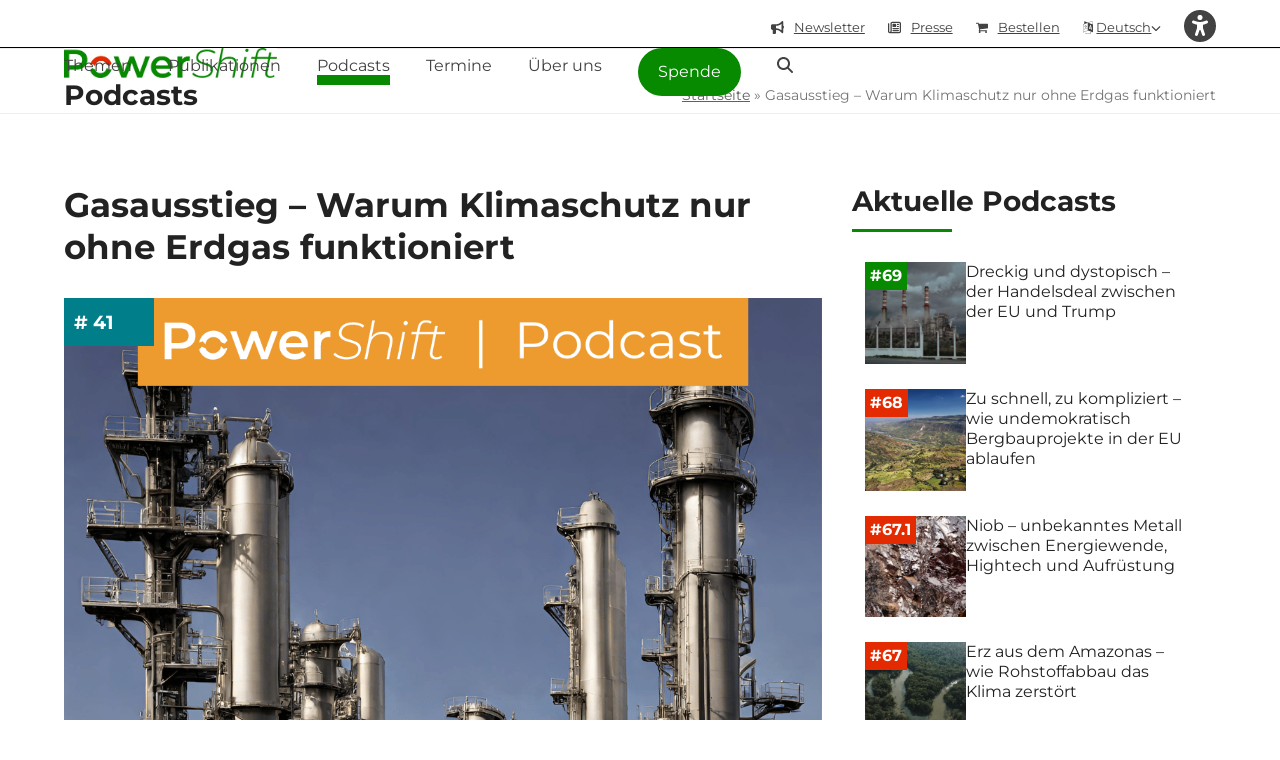

--- FILE ---
content_type: text/html; charset=UTF-8
request_url: https://power-shift.de/media/gasausstieg-warum-klimaschutz-nur-ohne-erdgas-funktioniert/
body_size: 26075
content:
<!DOCTYPE html>
<html lang="de-DE" >
<head>
<meta charset="UTF-8">
<link rel="profile" href="http://gmpg.org/xfn/11">
<meta name='robots' content='index, follow, max-image-preview:large, max-snippet:-1, max-video-preview:-1' />
<meta name="viewport" content="width=device-width, initial-scale=1">

	<!-- This site is optimized with the Yoast SEO Premium plugin v26.5 (Yoast SEO v26.5) - https://yoast.com/wordpress/plugins/seo/ -->
	<title>Gasausstieg – Warum Klimaschutz nur ohne Erdgas funktioniert - PowerShift</title>
	<meta name="description" content="Eigentlich ist schon lange klar: Fossile Brennstoffe sind Dinosaurier der Vergangenheit. Aber seit dem russischen Angriffskrieg auf die Ukraine ist gerade Gas w" />
	<link rel="canonical" href="https://power-shift.de/media/gasausstieg-warum-klimaschutz-nur-ohne-erdgas-funktioniert/" />
	<meta property="og:locale" content="de_DE" />
	<meta property="og:type" content="article" />
	<meta property="og:title" content="Gasausstieg – Warum Klimaschutz nur ohne Erdgas funktioniert" />
	<meta property="og:description" content="Eigentlich ist schon lange klar: Fossile Brennstoffe sind Dinosaurier der Vergangenheit. Aber seit dem russischen Angriffskrieg auf die Ukraine ist gerade Gas wieder heiß begehrt. Statt in Europa endlich aus Gas auszusteigen, gibt es neue Projekte und Investitionen. Darüber sprechen wir in dieser Folge mit Neelke Wagner von PowerShift. Dazu hören wir auch den senegalesischen&hellip;" />
	<meta property="og:url" content="https://power-shift.de/media/gasausstieg-warum-klimaschutz-nur-ohne-erdgas-funktioniert/" />
	<meta property="og:site_name" content="PowerShift" />
	<meta property="article:publisher" content="http://www.facebook.com/PowerShift.eV" />
	<meta property="article:modified_time" content="2025-07-28T11:09:55+00:00" />
	<meta property="og:image" content="https://power-shift.de/wp-content/uploads/2024/04/PowerShift-Klimapolitik-Gasausstieg.png" />
	<meta property="og:image:width" content="1080" />
	<meta property="og:image:height" content="1080" />
	<meta property="og:image:type" content="image/png" />
	<meta name="twitter:card" content="summary_large_image" />
	<meta name="twitter:label1" content="Geschätzte Lesezeit" />
	<meta name="twitter:data1" content="1 Minute" />
	<meta name="twitter:label2" content="Written by" />
	<meta name="twitter:data2" content="Vanessa Fischer" />
	<script type="application/ld+json" class="yoast-schema-graph">{"@context":"https://schema.org","@graph":[{"@type":"WebPage","@id":"https://power-shift.de/media/gasausstieg-warum-klimaschutz-nur-ohne-erdgas-funktioniert/","url":"https://power-shift.de/media/gasausstieg-warum-klimaschutz-nur-ohne-erdgas-funktioniert/","name":"Gasausstieg – Warum Klimaschutz nur ohne Erdgas funktioniert - PowerShift","isPartOf":{"@id":"https://power-shift.de/#website"},"primaryImageOfPage":{"@id":"https://power-shift.de/media/gasausstieg-warum-klimaschutz-nur-ohne-erdgas-funktioniert/#primaryimage"},"image":{"@id":"https://power-shift.de/media/gasausstieg-warum-klimaschutz-nur-ohne-erdgas-funktioniert/#primaryimage"},"thumbnailUrl":"https://power-shift.de/wp-content/uploads/2024/04/PowerShift-Klimapolitik-Gasausstieg.png","datePublished":"2023-08-21T07:14:38+00:00","dateModified":"2025-07-28T11:09:55+00:00","breadcrumb":{"@id":"https://power-shift.de/media/gasausstieg-warum-klimaschutz-nur-ohne-erdgas-funktioniert/#breadcrumb"},"inLanguage":"de","potentialAction":[{"@type":"ReadAction","target":["https://power-shift.de/media/gasausstieg-warum-klimaschutz-nur-ohne-erdgas-funktioniert/"]}]},{"@type":"ImageObject","inLanguage":"de","@id":"https://power-shift.de/media/gasausstieg-warum-klimaschutz-nur-ohne-erdgas-funktioniert/#primaryimage","url":"https://power-shift.de/wp-content/uploads/2024/04/PowerShift-Klimapolitik-Gasausstieg.png","contentUrl":"https://power-shift.de/wp-content/uploads/2024/04/PowerShift-Klimapolitik-Gasausstieg.png","width":1080,"height":1080,"caption":"PowerShift Podcast Klimapolitik"},{"@type":"BreadcrumbList","@id":"https://power-shift.de/media/gasausstieg-warum-klimaschutz-nur-ohne-erdgas-funktioniert/#breadcrumb","itemListElement":[{"@type":"ListItem","position":1,"name":"Startseite","item":"https://power-shift.de/"},{"@type":"ListItem","position":2,"name":"Gasausstieg – Warum Klimaschutz nur ohne Erdgas funktioniert"}]},{"@type":"WebSite","@id":"https://power-shift.de/#website","url":"https://power-shift.de/","name":"PowerShift","description":"","publisher":{"@id":"https://power-shift.de/#organization"},"potentialAction":[{"@type":"SearchAction","target":{"@type":"EntryPoint","urlTemplate":"https://power-shift.de/?s={search_term_string}"},"query-input":{"@type":"PropertyValueSpecification","valueRequired":true,"valueName":"search_term_string"}}],"inLanguage":"de"},{"@type":"Organization","@id":"https://power-shift.de/#organization","name":"PowerShift e.V.","url":"https://power-shift.de/","logo":{"@type":"ImageObject","inLanguage":"de","@id":"https://power-shift.de/#/schema/logo/image/","url":"https://power-shift.de/wp-content/uploads/2025/07/PowerShift_Logo_2024_1-zeilig_1000px.jpg","contentUrl":"https://power-shift.de/wp-content/uploads/2025/07/PowerShift_Logo_2024_1-zeilig_1000px.jpg","width":1092,"height":154,"caption":"PowerShift e.V."},"image":{"@id":"https://power-shift.de/#/schema/logo/image/"},"sameAs":["http://www.facebook.com/PowerShift.eV","http://www.instagram.com/PowerShift_eV","https://www.youtube.com/user/POWERSHIFTnetz"]}]}</script>
	<!-- / Yoast SEO Premium plugin. -->


<link rel="alternate" type="application/rss+xml" title="PowerShift &raquo; Feed" href="https://power-shift.de/feed/" />
<link rel="alternate" title="oEmbed (JSON)" type="application/json+oembed" href="https://power-shift.de/wp-json/oembed/1.0/embed?url=https%3A%2F%2Fpower-shift.de%2Fmedia%2Fgasausstieg-warum-klimaschutz-nur-ohne-erdgas-funktioniert%2F" />
<link rel="alternate" title="oEmbed (XML)" type="text/xml+oembed" href="https://power-shift.de/wp-json/oembed/1.0/embed?url=https%3A%2F%2Fpower-shift.de%2Fmedia%2Fgasausstieg-warum-klimaschutz-nur-ohne-erdgas-funktioniert%2F&#038;format=xml" />
<style id='wp-img-auto-sizes-contain-inline-css'>
img:is([sizes=auto i],[sizes^="auto," i]){contain-intrinsic-size:3000px 1500px}
/*# sourceURL=wp-img-auto-sizes-contain-inline-css */
</style>
<link rel='stylesheet' id='cf7ic_style-css' href='https://power-shift.de/wp-content/plugins/contact-form-7-image-captcha/css/cf7ic-style.css?ver=3.3.7' media='all' />
<link rel='stylesheet' id='wpex-wpbakery-slim-css' href='https://power-shift.de/wp-content/themes/Total/assets/css/frontend/wpbakery-slim.min.css?ver=6.4.2' media='all' />
<style id='wpex-term-colors-inline-css'>
:root{--wpex-term-16-color:var(--wpex-palette-93985-color);--wpex-term-15-color:var(--wpex-palette-23-color);--wpex-term-18-color:var(--wpex-palette-93986-color);--wpex-term-17-color:var(--wpex-palette-93985-color);}.has-term-16-color,.has-term-16-hover-color:hover{color:var(--wpex-term-16-color)!important;}.has-term-16-background-color,.has-term-16-hover-background-color:hover{background-color:var(--wpex-term-16-color)!important;}.has-term-15-color,.has-term-15-hover-color:hover{color:var(--wpex-term-15-color)!important;}.has-term-15-background-color,.has-term-15-hover-background-color:hover{background-color:var(--wpex-term-15-color)!important;}.has-term-18-color,.has-term-18-hover-color:hover{color:var(--wpex-term-18-color)!important;}.has-term-18-background-color,.has-term-18-hover-background-color:hover{background-color:var(--wpex-term-18-color)!important;}.has-term-17-color,.has-term-17-hover-color:hover{color:var(--wpex-term-17-color)!important;}.has-term-17-background-color,.has-term-17-hover-background-color:hover{background-color:var(--wpex-term-17-color)!important;}
/*# sourceURL=wpex-term-colors-inline-css */
</style>
<link rel='stylesheet' id='cd-scrolly-toolkit-css' href='https://power-shift.de/wp-content/plugins/cd-scrolly-toolkit/public/css/cd-scrolly-toolkit-public.css?ver=1.0.0' media='all' />
<link rel='stylesheet' id='contact-form-7-css' href='https://power-shift.de/wp-content/plugins/contact-form-7/includes/css/styles.css?ver=6.1.4' media='all' />
<style id='woocommerce-inline-inline-css'>
.woocommerce form .form-row .required { visibility: visible; }
/*# sourceURL=woocommerce-inline-inline-css */
</style>
<link rel='stylesheet' id='etm-language-switcher-style-css' href='https://power-shift.de/wp-content/plugins/etranslation-multilingual/assets/css/etm-language-switcher.css?ver=2.0.6' media='all' />
<link rel='stylesheet' id='brands-styles-css' href='https://power-shift.de/wp-content/plugins/woocommerce/assets/css/brands.css?ver=10.3.7' media='all' />
<link rel='stylesheet' id='parent-style-css' href='https://power-shift.de/wp-content/themes/Total/style.css?ver=6.4.2' media='all' />
<link rel='stylesheet' id='ticons-css' href='https://power-shift.de/wp-content/themes/Total/assets/icons/font/ticons.min.css?ver=6.4.2' media='all' />
<link rel='stylesheet' id='wpex-woocommerce-css' href='https://power-shift.de/wp-content/themes/Total/assets/css/frontend/woocommerce/core.min.css?ver=6.4.2' media='all' />
<link rel='stylesheet' id='wpex-style-css' href='https://power-shift.de/wp-content/themes/total-child-theme/style.css?ver=6.4.2' media='all' />
<link rel='stylesheet' id='wpex-mobile-menu-breakpoint-max-css' href='https://power-shift.de/wp-content/themes/Total/assets/css/frontend/breakpoints/max.min.css?ver=6.4.2' media='only screen and (max-width:959px)' />
<link rel='stylesheet' id='wpex-mobile-menu-breakpoint-min-css' href='https://power-shift.de/wp-content/themes/Total/assets/css/frontend/breakpoints/min.min.css?ver=6.4.2' media='only screen and (min-width:960px)' />
<link rel='stylesheet' id='vcex-shortcodes-css' href='https://power-shift.de/wp-content/themes/Total/assets/css/frontend/vcex-shortcodes.min.css?ver=6.4.2' media='all' />
<script src="https://power-shift.de/wp-includes/js/jquery/jquery.min.js?ver=3.7.1" id="jquery-core-js"></script>
<script src="https://power-shift.de/wp-includes/js/jquery/jquery-migrate.min.js?ver=3.4.1" id="jquery-migrate-js"></script>
<script src="https://power-shift.de/wp-content/plugins/woocommerce/assets/js/jquery-blockui/jquery.blockUI.min.js?ver=2.7.0-wc.10.3.7" id="wc-jquery-blockui-js" data-wp-strategy="defer"></script>
<script id="wc-add-to-cart-js-extra">
var wc_add_to_cart_params = {"ajax_url":"/wp-admin/admin-ajax.php","wc_ajax_url":"/?wc-ajax=%%endpoint%%","i18n_view_cart":"Warenkorb anzeigen","cart_url":"https://power-shift.de/shop/warenkorb/","is_cart":"","cart_redirect_after_add":"no"};
//# sourceURL=wc-add-to-cart-js-extra
</script>
<script src="https://power-shift.de/wp-content/plugins/woocommerce/assets/js/frontend/add-to-cart.min.js?ver=10.3.7" id="wc-add-to-cart-js" data-wp-strategy="defer"></script>
<script src="https://power-shift.de/wp-content/plugins/woocommerce/assets/js/js-cookie/js.cookie.min.js?ver=2.1.4-wc.10.3.7" id="wc-js-cookie-js" defer data-wp-strategy="defer"></script>
<script id="woocommerce-js-extra">
var woocommerce_params = {"ajax_url":"/wp-admin/admin-ajax.php","wc_ajax_url":"/?wc-ajax=%%endpoint%%","i18n_password_show":"Passwort anzeigen","i18n_password_hide":"Passwort ausblenden"};
//# sourceURL=woocommerce-js-extra
</script>
<script src="https://power-shift.de/wp-content/plugins/woocommerce/assets/js/frontend/woocommerce.min.js?ver=10.3.7" id="woocommerce-js" defer data-wp-strategy="defer"></script>
<script src="https://power-shift.de/wp-content/plugins/etranslation-multilingual/assets/js/etm-frontend-compatibility.js?ver=2.0.6" id="etm-frontend-compatibility-js"></script>
<script src="https://power-shift.de/wp-content/plugins/js_composer/assets/js/vendors/woocommerce-add-to-cart.js?ver=8.6.1" id="vc_woocommerce-add-to-cart-js-js"></script>
<script id="wpex-core-js-extra">
var wpex_theme_params = {"selectArrowIcon":"\u003Cspan class=\"wpex-select-arrow__icon wpex-icon--sm wpex-flex wpex-icon\" aria-hidden=\"true\"\u003E\u003Csvg viewBox=\"0 0 24 24\" xmlns=\"http://www.w3.org/2000/svg\"\u003E\u003Crect fill=\"none\" height=\"24\" width=\"24\"/\u003E\u003Cg transform=\"matrix(0, -1, 1, 0, -0.115, 23.885)\"\u003E\u003Cpolygon points=\"17.77,3.77 16,2 6,12 16,22 17.77,20.23 9.54,12\"/\u003E\u003C/g\u003E\u003C/svg\u003E\u003C/span\u003E","customSelects":".widget_categories form,.widget_archive select,.vcex-form-shortcode select,.woocommerce-ordering .orderby,#dropdown_product_cat,.single-product .variations_form .variations select","scrollToHash":"1","localScrollFindLinks":"1","localScrollHighlight":"","localScrollUpdateHash":"","scrollToHashTimeout":"500","localScrollTargets":"li.local-scroll a, a.local-scroll, .local-scroll-link, .local-scroll-link \u003E a,.sidr-class-local-scroll-link,li.sidr-class-local-scroll \u003E span \u003E a,li.sidr-class-local-scroll \u003E a","scrollToBehavior":"smooth","localScrollExtraOffset":"175","disable_vc_tta_animation":"1"};
//# sourceURL=wpex-core-js-extra
</script>
<script src="https://power-shift.de/wp-content/themes/Total/assets/js/frontend/core.min.js?ver=6.4.2" id="wpex-core-js" defer data-wp-strategy="defer"></script>
<script id="wpex-inline-js-after">
!function(){const e=document.querySelector("html"),t=()=>{const t=window.innerWidth-document.documentElement.clientWidth;t&&e.style.setProperty("--wpex-scrollbar-width",`${t}px`)};t(),window.addEventListener("resize",(()=>{t()}))}();
//# sourceURL=wpex-inline-js-after
</script>
<script src="https://power-shift.de/wp-content/themes/Total/assets/js/frontend/search/drop-down.min.js?ver=6.4.2" id="wpex-search-drop_down-js" defer data-wp-strategy="defer"></script>
<script id="wpex-sticky-topbar-js-extra">
var wpex_sticky_topbar_params = {"breakpoint":"0"};
//# sourceURL=wpex-sticky-topbar-js-extra
</script>
<script src="https://power-shift.de/wp-content/themes/Total/assets/js/frontend/sticky/topbar.min.js?ver=6.4.2" id="wpex-sticky-topbar-js" defer data-wp-strategy="defer"></script>
<script id="wpex-sticky-header-js-extra">
var wpex_sticky_header_params = {"breakpoint":"960","mobileSupport":"1"};
//# sourceURL=wpex-sticky-header-js-extra
</script>
<script src="https://power-shift.de/wp-content/themes/Total/assets/js/frontend/sticky/header.min.js?ver=6.4.2" id="wpex-sticky-header-js" defer data-wp-strategy="defer"></script>
<script id="wpex-mobile-menu-sidr-js-extra">
var wpex_mobile_menu_sidr_params = {"breakpoint":"959","i18n":{"openSubmenu":"Open submenu of %s","closeSubmenu":"Close submenu of %s"},"openSubmenuIcon":"\u003Cspan class=\"wpex-open-submenu__icon wpex-transition-transform wpex-duration-300 wpex-icon\" aria-hidden=\"true\"\u003E\u003Csvg xmlns=\"http://www.w3.org/2000/svg\" viewBox=\"0 0 448 512\"\u003E\u003Cpath d=\"M201.4 342.6c12.5 12.5 32.8 12.5 45.3 0l160-160c12.5-12.5 12.5-32.8 0-45.3s-32.8-12.5-45.3 0L224 274.7 86.6 137.4c-12.5-12.5-32.8-12.5-45.3 0s-12.5 32.8 0 45.3l160 160z\"/\u003E\u003C/svg\u003E\u003C/span\u003E","source":"#site-navigation, #mobile-menu-search","side":"right","dark_surface":"","displace":"","aria_label":"Mobile menu","aria_label_close":"Close mobile menu","class":["wpex-mobile-menu"],"speed":"300"};
//# sourceURL=wpex-mobile-menu-sidr-js-extra
</script>
<script src="https://power-shift.de/wp-content/themes/Total/assets/js/frontend/mobile-menu/sidr.min.js?ver=6.4.2" id="wpex-mobile-menu-sidr-js" defer data-wp-strategy="defer"></script>
<script src="https://power-shift.de/wp-content/themes/Total/assets/js/frontend/off-canvas.min.js?ver=6.4.2" id="wpex-off-canvas-js" defer data-wp-strategy="defer"></script>
<script id="wpex-wc-cart-off-canvas-js-extra">
var wpex_wc_cart_off_canvas_params = {"open_on_load":"0","auto_open":"1"};
//# sourceURL=wpex-wc-cart-off-canvas-js-extra
</script>
<script src="https://power-shift.de/wp-content/themes/Total/assets/js/frontend/woocommerce/cart-off-canvas.min.js?ver=6.4.2" id="wpex-wc-cart-off-canvas-js" defer data-wp-strategy="defer"></script>
<script></script><link rel="https://api.w.org/" href="https://power-shift.de/wp-json/" /><link rel="alternate" title="JSON" type="application/json" href="https://power-shift.de/wp-json/wp/v2/beitrag_medien/85710" /><link rel="alternate" hreflang="de-DE" href="https://power-shift.de/media/gasausstieg-warum-klimaschutz-nur-ohne-erdgas-funktioniert/"/>
<link rel="alternate" hreflang="en-US" href="https://power-shift.de/en/media/gasausstieg-warum-klimaschutz-nur-ohne-erdgas-funktioniert/"/>
<link rel="alternate" hreflang="es-ES" href="https://power-shift.de/es/media/gasausstieg-warum-klimaschutz-nur-ohne-erdgas-funktioniert/"/>
<link rel="alternate" hreflang="fr-FR" href="https://power-shift.de/fr/media/gasausstieg-warum-klimaschutz-nur-ohne-erdgas-funktioniert/"/>




<script src="https://cloud.ccm19.de/app.js?apiKey=843962605be42dfb3d2257c60282def14183c5a3e1ddf910&amp;domain=68ef7b370ca823daa70957b5" referrerpolicy="origin"></script>
<script async src="https://cdn.eye-able.com/configs/power-shift.de.js"></script>
<script async src="https://cdn.eye-able.com/public/js/eyeAble.js"></script>
<script async src="https://access.eye-able.com/configs/power-shift.de.js"></script>
	<noscript><style>.woocommerce-product-gallery{ opacity: 1 !important; }</style></noscript>
	<noscript><style>body:not(.content-full-screen) .wpex-vc-row-stretched[data-vc-full-width-init="false"]{visibility:visible;}</style></noscript><link rel="icon" href="https://power-shift.de/wp-content/uploads/2025/05/cropped-powershift-logo-site-icon-512px-32x32.png" sizes="32x32" />
<link rel="icon" href="https://power-shift.de/wp-content/uploads/2025/05/cropped-powershift-logo-site-icon-512px-192x192.png" sizes="192x192" />
<link rel="apple-touch-icon" href="https://power-shift.de/wp-content/uploads/2025/05/cropped-powershift-logo-site-icon-512px-180x180.png" />
<meta name="msapplication-TileImage" content="https://power-shift.de/wp-content/uploads/2025/05/cropped-powershift-logo-site-icon-512px-270x270.png" />
<noscript><style> .wpb_animate_when_almost_visible { opacity: 1; }</style></noscript><style data-type="wpex-css" id="wpex-css">/*COLOR PALETTE*/:root{--wpex-palette-24-color:#ffffff;--wpex-palette-52-color:#ecf2e5;--wpex-palette-94250-color:#000000;--wpex-palette-23-color:#078900;--wpex-palette-25-color:#388036;--wpex-palette-150-color:#ecf2e5;--wpex-palette-93985-color:#007f8b;--wpex-palette-93986-color:#e32a00;}.has-palette-24-background-color,.wp-block-button__link.has-palette-24-background-color{background-color:var(--wpex-palette-24-color);}.has-palette-24-border-color,.wp-block-button__link.has-palette-24-border-color{border-color:var(--wpex-palette-24-color);}.has-palette-24-color,.wp-block-button__link.has-palette-24-color{color:var(--wpex-palette-24-color);}.has-palette-52-background-color,.wp-block-button__link.has-palette-52-background-color{background-color:var(--wpex-palette-52-color);}.has-palette-52-border-color,.wp-block-button__link.has-palette-52-border-color{border-color:var(--wpex-palette-52-color);}.has-palette-52-color,.wp-block-button__link.has-palette-52-color{color:var(--wpex-palette-52-color);}.has-palette-94250-background-color,.wp-block-button__link.has-palette-94250-background-color{background-color:var(--wpex-palette-94250-color);}.has-palette-94250-border-color,.wp-block-button__link.has-palette-94250-border-color{border-color:var(--wpex-palette-94250-color);}.has-palette-94250-color,.wp-block-button__link.has-palette-94250-color{color:var(--wpex-palette-94250-color);}.has-palette-23-background-color,.wp-block-button__link.has-palette-23-background-color{background-color:var(--wpex-palette-23-color);}.has-palette-23-border-color,.wp-block-button__link.has-palette-23-border-color{border-color:var(--wpex-palette-23-color);}.has-palette-23-color,.wp-block-button__link.has-palette-23-color{color:var(--wpex-palette-23-color);}.has-palette-25-background-color,.wp-block-button__link.has-palette-25-background-color{background-color:var(--wpex-palette-25-color);}.has-palette-25-border-color,.wp-block-button__link.has-palette-25-border-color{border-color:var(--wpex-palette-25-color);}.has-palette-25-color,.wp-block-button__link.has-palette-25-color{color:var(--wpex-palette-25-color);}.has-palette-150-background-color,.wp-block-button__link.has-palette-150-background-color{background-color:var(--wpex-palette-150-color);}.has-palette-150-border-color,.wp-block-button__link.has-palette-150-border-color{border-color:var(--wpex-palette-150-color);}.has-palette-150-color,.wp-block-button__link.has-palette-150-color{color:var(--wpex-palette-150-color);}.has-palette-93985-background-color,.wp-block-button__link.has-palette-93985-background-color{background-color:var(--wpex-palette-93985-color);}.has-palette-93985-border-color,.wp-block-button__link.has-palette-93985-border-color{border-color:var(--wpex-palette-93985-color);}.has-palette-93985-color,.wp-block-button__link.has-palette-93985-color{color:var(--wpex-palette-93985-color);}.has-palette-93986-background-color,.wp-block-button__link.has-palette-93986-background-color{background-color:var(--wpex-palette-93986-color);}.has-palette-93986-border-color,.wp-block-button__link.has-palette-93986-border-color{border-color:var(--wpex-palette-93986-color);}.has-palette-93986-color,.wp-block-button__link.has-palette-93986-color{color:var(--wpex-palette-93986-color);}/*ADVANCED STYLING CSS*/#site-logo .logo-img{max-height:30px;width:auto;}/*CUSTOMIZER STYLING*/:root{--wpex-accent:var(--wpex-palette-23-color);--wpex-accent-alt:var(--wpex-palette-23-color);--wpex-on-accent:var(--wpex-palette-24-color);--wpex-on-accent-alt:var(--wpex-palette-24-color);--wpex-accent-alt:var(--wpex-palette-25-color);--wpex-on-accent-alt:var(--wpex-palette-24-color);--wpex-border-main:#000000;--wpex-link-decoration-line:underline;--wpex-link-color:#000000;--wpex-hover-heading-link-color:#000000;--wpex-hover-link-color:var(--wpex-accent-alt);--wpex-link-decoration-color:var(--wpex-accent-alt);--wpex-btn-border-radius:0px;--wpex-btn-color:var(--wpex-on-accent);--wpex-vc-column-inner-margin-bottom:40px;}::selection{background:var(--wpex-palette-52-color);}::-moz-selection{background:var(--wpex-palette-52-color);}.page-header.wpex-supports-mods{background-color:#ffffff;}#top-bar{padding-block-start:10px;padding-block-end:10px;}#site-navigation-wrap{--wpex-main-nav-link-underline-height:10px;--wpex-main-nav-link-underline-color:var(--wpex-palette-23-color);--wpex-hover-main-nav-link-color:#000000;--wpex-active-main-nav-link-color:#000000;}table.cart .product-thumbnail img{max-width:1024px;}</style></head>

<body class="wp-singular beitrag_medien-template-default single single-beitrag_medien postid-85710 wp-custom-logo wp-embed-responsive wp-theme-Total wp-child-theme-total-child-theme theme-Total woocommerce-no-js etranslation-multilingual-de_DE thema-klimapolitik wpex-theme wpex-responsive no-composer site-full-width content-full-width has-topbar hasnt-overlay-header has-mobile-menu wpex-mobile-toggle-menu-icon_buttons wpex-no-js wpb-js-composer js-comp-ver-8.6.1 vc_responsive">

	
<a href="#content" class="skip-to-content">Skip to content</a>

	
	<span data-ls_id="#site_top" tabindex="-1"></span>
	<div id="outer-wrap" class="wpex-overflow-clip">
		
		
		
		<div id="wrap" class="wpex-clr">

			
			<div id="top-bar-wrap" class="wpex-top-bar-sticky wpex-z-sticky wpex-surface-1 wpex-border-b wpex-border-main wpex-border-solid hidden-phone-small wpex-print-hidden">
			<div id="top-bar" class="container wpex-relative wpex-py-15 wpex-flex wpex-overflow-x-auto wpex-hide-scrollbar wpex-justify-between wpex-items-center wpex-flex-row-reverse wpex-gap-30">
	<div id="top-bar-content" class="has-content top-bar-right wpex-flex-shrink-0 wpex-clr"><section aria-label="top-bar"><div class="top-bar-item wpex-inline-block wpex-ml-20"><span class="top-bar-item__inner wpex-inline-flex wpex-items-center"><span class="wpex-mr-10 wpex-icon" aria-hidden="true"><svg xmlns="http://www.w3.org/2000/svg" viewBox="0 0 512 512"><path d="M480 32c0-12.9-7.8-24.6-19.8-29.6s-25.7-2.2-34.9 6.9L381.7 53c-48 48-113.1 75-181 75H192 160 64c-35.3 0-64 28.7-64 64v96c0 35.3 28.7 64 64 64l0 128c0 17.7 14.3 32 32 32h64c17.7 0 32-14.3 32-32V352l8.7 0c67.9 0 133 27 181 75l43.6 43.6c9.2 9.2 22.9 11.9 34.9 6.9s19.8-16.6 19.8-29.6V300.4c18.6-8.8 32-32.5 32-60.4s-13.4-51.6-32-60.4V32zm-64 76.7V240 371.3C357.2 317.8 280.5 288 200.7 288H192V192h8.7c79.8 0 156.5-29.8 215.3-83.3z"/></svg></span><a href="/newsletter-bestellen/">Newsletter</a></span></div>
<div class="top-bar-item wpex-inline-block wpex-ml-20"><span class="top-bar-item__inner wpex-inline-flex wpex-items-center"><span class="wpex-mr-10 wpex-icon" aria-hidden="true"><svg xmlns="http://www.w3.org/2000/svg" viewBox="0 0 512 512"><path d="M168 80c-13.3 0-24 10.7-24 24V408c0 8.4-1.4 16.5-4.1 24H440c13.3 0 24-10.7 24-24V104c0-13.3-10.7-24-24-24H168zM72 480c-39.8 0-72-32.2-72-72V112C0 98.7 10.7 88 24 88s24 10.7 24 24V408c0 13.3 10.7 24 24 24s24-10.7 24-24V104c0-39.8 32.2-72 72-72H440c39.8 0 72 32.2 72 72V408c0 39.8-32.2 72-72 72H72zM176 136c0-13.3 10.7-24 24-24h96c13.3 0 24 10.7 24 24v80c0 13.3-10.7 24-24 24H200c-13.3 0-24-10.7-24-24V136zm200-24h32c13.3 0 24 10.7 24 24s-10.7 24-24 24H376c-13.3 0-24-10.7-24-24s10.7-24 24-24zm0 80h32c13.3 0 24 10.7 24 24s-10.7 24-24 24H376c-13.3 0-24-10.7-24-24s10.7-24 24-24zM200 272H408c13.3 0 24 10.7 24 24s-10.7 24-24 24H200c-13.3 0-24-10.7-24-24s10.7-24 24-24zm0 80H408c13.3 0 24 10.7 24 24s-10.7 24-24 24H200c-13.3 0-24-10.7-24-24s10.7-24 24-24z"/></svg></span><a href="/presse/">Presse</a></span></div>
<div class="top-bar-item wpex-inline-block wpex-ml-20"><span class="top-bar-item__inner wpex-inline-flex wpex-items-center"><span class="wpex-mr-10 wpex-icon" aria-hidden="true"><svg xmlns="http://www.w3.org/2000/svg" viewBox="0 0 30 32"><path d="M11.429 27.429q0 0.929-0.679 1.607t-1.607 0.679-1.607-0.679-0.679-1.607 0.679-1.607 1.607-0.679 1.607 0.679 0.679 1.607zM27.429 27.429q0 0.929-0.679 1.607t-1.607 0.679-1.607-0.679-0.679-1.607 0.679-1.607 1.607-0.679 1.607 0.679 0.679 1.607zM29.714 8v9.143q0 0.429-0.295 0.759t-0.723 0.384l-18.643 2.179q0.232 1.071 0.232 1.25 0 0.286-0.429 1.143h16.429q0.464 0 0.804 0.339t0.339 0.804-0.339 0.804-0.804 0.339h-18.286q-0.464 0-0.804-0.339t-0.339-0.804q0-0.196 0.143-0.563t0.286-0.643 0.384-0.714 0.277-0.527l-3.161-14.696h-3.643q-0.464 0-0.804-0.339t-0.339-0.804 0.339-0.804 0.804-0.339h4.571q0.286 0 0.509 0.116t0.348 0.277 0.232 0.438 0.143 0.464 0.098 0.527 0.080 0.464h21.446q0.464 0 0.804 0.339t0.339 0.804z"></path></svg></span><a href="/shop/">Bestellen</a></span></div>

<!--[language-switcher]-->
<div class="wpex-inline-block wpex-ml-20">
<span class="wpex-icon" aria-hidden="true"><svg xmlns="http://www.w3.org/2000/svg" viewBox="0 0 27 32"><path d="M11.679 19.25q-0.018 0.054-0.223-0.009t-0.563-0.205l-0.357-0.161q-0.786-0.357-1.554-0.875-0.125-0.089-0.732-0.563t-0.679-0.509q-1.196 1.839-2.393 3.232-1.446 1.696-1.875 1.964-0.071 0.036-0.348 0.071t-0.33 0q0.107-0.071 1.464-1.643 0.375-0.429 1.527-2.054t1.402-2.107q0.304-0.536 0.911-1.759t0.643-1.384q-0.143-0.018-1.964 0.589-0.143 0.036-0.491 0.134t-0.616 0.17-0.304 0.089q-0.036 0.036-0.036 0.188t-0.018 0.17q-0.089 0.179-0.554 0.268-0.411 0.125-0.839 0-0.321-0.071-0.5-0.375-0.071-0.107-0.089-0.411 0.107-0.036 0.438-0.089t0.527-0.107q1.036-0.286 1.875-0.571 1.786-0.625 1.821-0.625 0.179-0.036 0.768-0.348t0.786-0.384q0.161-0.054 0.384-0.143t0.259-0.098 0.107 0.009q0.036 0.214-0.018 0.589 0 0.036-0.223 0.482t-0.473 0.955-0.304 0.598q-0.446 0.893-1.375 2.339l1.143 0.5q0.214 0.107 1.33 0.571t1.205 0.5q0.071 0.018 0.188 0.455t0.080 0.545zM8.018 10.571q0.054 0.268-0.071 0.5-0.214 0.411-0.893 0.679-0.536 0.214-1.071 0.214-0.464-0.054-0.875-0.464-0.25-0.268-0.321-0.732l0.018-0.054q0.054 0.054 0.348 0.089t0.473 0 1.036-0.286q0.643-0.214 0.982-0.25 0.304 0 0.375 0.304zM20.482 12.875l1.125 4.054-2.482-0.75zM0.696 27.161l12.393-4.143v-18.429l-12.393 4.161v18.411zM22.857 21.5l1.821 0.554-3.232-11.732-1.786-0.554-3.857 9.571 1.821 0.554 0.804-1.964 3.768 1.161zM13.875 4.321l10.232 3.286v-6.786zM19.429 27.946l2.821 0.232-0.964 2.857-0.714-1.179q-2.321 1.482-4.929 1.929-1.036 0.214-1.625 0.214h-1.5q-1.411 0-3.563-0.696t-3.277-1.518q-0.143-0.125-0.143-0.286 0-0.143 0.089-0.241t0.232-0.098q0.071 0 0.321 0.134t0.545 0.295 0.366 0.196q1.304 0.661 2.848 1.098t2.813 0.438q1.696 0 2.982-0.259t2.804-0.902q0.268-0.125 0.545-0.277t0.607-0.339 0.509-0.295zM27.429 8.679v19.268l-13.821-4.393q-0.25 0.107-6.696 2.277t-6.571 2.17q-0.232 0-0.321-0.232 0-0.018-0.018-0.054v-19.25q0.054-0.161 0.071-0.179 0.089-0.107 0.357-0.196 1.911-0.643 2.661-0.893v-6.857l9.964 3.536q0.036 0 2.866-0.982t5.643-1.938 2.884-0.955q0.357 0 0.357 0.375v7.464z"></path></svg></span>
<style>.vcex_69700dac395a5 .vcex-horizontal-menu-nav__item-content{padding-inline:5px;}</style><div class="vcex-horizontal-menu wpex-leading-normal wpex-self-center wpex-relative wpex-inline-block vcex_69700dac395a5"><div class="vcex-horizontal-menu__inner wpex-flex"><nav class="vcex-horizontal-menu-nav" aria-label="Menü"><ul id="menu-sprachen" class="vcex-horizontal-menu-nav__list wpex-flex wpex-flex-wrap wpex-m-0 wpex-list-none wpex-dropdown-menu wpex-dropdown-menu--onhover wpex-dropdown-menu--animate"><li class="vcex-horizontal-menu-nav__item etm-language-switcher-container menu-item menu-item-type-post_type menu-item-object-language_switcher menu-item-has-children current-language-menu-item menu-item-97471 wpex-flex wpex-items-stretch" id="97471"><a class="vcex-horizontal-menu-nav__item-content wpex-flex wpex-flex-grow wpex-gap-5 wpex-relative wpex-text-2 wpex-hover-text-accent wpex-no-underline wpex-hover-surface-2 wpex-py-10 wpex-px-15 wpex-rounded-sm wpex-gap-10" href="https://power-shift.de/media/gasausstieg-warum-klimaschutz-nur-ohne-erdgas-funktioniert/"><div class="vcex-horizontal-menu-nav__item-text wpex-flex wpex-self-center wpex-items-center"><span data-no-translation><span class="etm-ls-language-name">Deutsch</span></span></div><span aria-hidden="true" class="vcex-horizontal-menu-nav__arrow wpex-flex wpex-items-center wpex-justify-end wpex-leading-none wpex-ml-auto"><span class="vcex-horizontal-menu-nav__arrow-icon wpex-icon wpex-icon--xs" aria-hidden="true"><svg xmlns="http://www.w3.org/2000/svg" viewBox="0 0 512 512"><path d="M233.4 406.6c12.5 12.5 32.8 12.5 45.3 0l192-192c12.5-12.5 12.5-32.8 0-45.3s-32.8-12.5-45.3 0L256 338.7 86.6 169.4c-12.5-12.5-32.8-12.5-45.3 0s-12.5 32.8 0 45.3l192 192z"/></svg></span></span></a><ul class="vcex-horizontal-menu-nav__sub wpex-list-none wpex-m-0 sub-menu wpex-surface-1 wpex-p-5 wpex-shadow-lg wpex-rounded-sm wpex-min-w-100"><li class="vcex-horizontal-menu-nav__item etm-language-switcher-container menu-item menu-item-type-post_type menu-item-object-language_switcher menu-item-97472 wpex-flex wpex-items-stretch" id="97472"><a class="vcex-horizontal-menu-nav__item-content wpex-flex wpex-flex-grow wpex-gap-5 wpex-relative wpex-text-2 wpex-hover-text-accent wpex-no-underline wpex-hover-surface-2 wpex-py-10 wpex-px-15 wpex-rounded-sm wpex-gap-10" href="https://power-shift.de/en/media/gasausstieg-warum-klimaschutz-nur-ohne-erdgas-funktioniert/"><div class="vcex-horizontal-menu-nav__item-text wpex-flex wpex-self-center wpex-items-center"><span data-no-translation><span class="etm-ls-language-name">English (US)</span></span></div></a></li>
<li class="vcex-horizontal-menu-nav__item etm-language-switcher-container menu-item menu-item-type-post_type menu-item-object-language_switcher menu-item-97469 wpex-flex wpex-items-stretch" id="97469"><a class="vcex-horizontal-menu-nav__item-content wpex-flex wpex-flex-grow wpex-gap-5 wpex-relative wpex-text-2 wpex-hover-text-accent wpex-no-underline wpex-hover-surface-2 wpex-py-10 wpex-px-15 wpex-rounded-sm wpex-gap-10" href="https://power-shift.de/fr/media/gasausstieg-warum-klimaschutz-nur-ohne-erdgas-funktioniert/"><div class="vcex-horizontal-menu-nav__item-text wpex-flex wpex-self-center wpex-items-center"><span data-no-translation><span class="etm-ls-language-name">Français</span></span></div></a></li>
<li class="vcex-horizontal-menu-nav__item etm-language-switcher-container menu-item menu-item-type-post_type menu-item-object-language_switcher menu-item-97470 wpex-flex wpex-items-stretch" id="97470"><a class="vcex-horizontal-menu-nav__item-content wpex-flex wpex-flex-grow wpex-gap-5 wpex-relative wpex-text-2 wpex-hover-text-accent wpex-no-underline wpex-hover-surface-2 wpex-py-10 wpex-px-15 wpex-rounded-sm wpex-gap-10" href="https://power-shift.de/es/media/gasausstieg-warum-klimaschutz-nur-ohne-erdgas-funktioniert/"><div class="vcex-horizontal-menu-nav__item-text wpex-flex wpex-self-center wpex-items-center"><span data-no-translation><span class="etm-ls-language-name">Español</span></span></div></a></li>
</ul></li>
</ul></nav></div></div>
</div>

<div class="eyeAble_opener wpex-inline-block wpex-ml-20" id="eyeAble_customToolOpenerID" title="Visuelle Assistenzsoftware öffnen. Mit der Tastatur erreichbar über ALT + 1"><span class="wpex-icon" aria-hidden="true"><svg xmlns="http://www.w3.org/2000/svg" viewBox="0 0 512 512"><path d="M0 256a256 256 0 1 1 512 0A256 256 0 1 1 0 256zm161.5-86.1c-12.2-5.2-26.3 .4-31.5 12.6s.4 26.3 12.6 31.5l11.9 5.1c17.3 7.4 35.2 12.9 53.6 16.3v50.1c0 4.3-.7 8.6-2.1 12.6l-28.7 86.1c-4.2 12.6 2.6 26.2 15.2 30.4s26.2-2.6 30.4-15.2l24.4-73.2c1.3-3.8 4.8-6.4 8.8-6.4s7.6 2.6 8.8 6.4l24.4 73.2c4.2 12.6 17.8 19.4 30.4 15.2s19.4-17.8 15.2-30.4l-28.7-86.1c-1.4-4.1-2.1-8.3-2.1-12.6V235.5c18.4-3.5 36.3-8.9 53.6-16.3l11.9-5.1c12.2-5.2 17.8-19.3 12.6-31.5s-19.3-17.8-31.5-12.6L338.7 175c-26.1 11.2-54.2 17-82.7 17s-56.5-5.8-82.7-17l-11.9-5.1zM256 160a40 40 0 1 0 0-80 40 40 0 1 0 0 80z"/></svg></span></div>
</section></div>

</div>
		</div>
	<div id="site-header-sticky-wrapper" class="wpex-sticky-header-holder not-sticky wpex-print-hidden">	<header id="site-header" class="header-one wpex-z-sticky fixed-scroll has-sticky-dropshadow dyn-styles wpex-print-hidden wpex-relative wpex-clr">
				<div id="site-header-inner" class="header-one-inner header-padding container wpex-relative wpex-h-100 wpex-py-30 wpex-clr">
<div id="site-logo" class="site-branding header-one-logo logo-padding wpex-flex wpex-items-center wpex-float-left wpex-h-100">
	<div id="site-logo-inner" ><a id="site-logo-link" href="https://power-shift.de/" rel="home" class="main-logo"><img src="https://power-shift.de/wp-content/uploads/2025/07/PowerShift_Logo_2024_1-zeilig_1000px.jpg" alt="PowerShift" class="logo-img wpex-h-auto wpex-max-w-100 wpex-align-middle" width="1092" height="30" data-no-retina data-skip-lazy fetchpriority="high"></a></div>

</div>

<div id="site-navigation-wrap" class="navbar-style-one navbar-fixed-height navbar-allows-inner-bg has-menu-underline wpex-flush-dropdowns wpex-stretch-megamenus hide-at-mm-breakpoint wpex-clr wpex-print-hidden">
	<nav id="site-navigation" class="navigation main-navigation main-navigation-one wpex-clr" aria-label="Main menu"><ul id="menu-hauptmenue-header" class="main-navigation-ul wpex-dropdown-menu wpex-dropdown-menu--onhover"><li id="menu-item-125" class="menu-item menu-item-type-post_type menu-item-object-page menu-item-has-children menu-item-125 dropdown"><a href="https://power-shift.de/themen/"><span class="link-inner">Themen</span></a>
<ul class="sub-menu">
	<li id="menu-item-93915" class="menu-item menu-item-type-post_type menu-item-object-page menu-item-93915"><a href="https://power-shift.de/themen/handelspolitik-und-investitionspolitik/"><span class="link-inner">Handelspolitik</span></a></li>
	<li id="menu-item-93790" class="menu-item menu-item-type-post_type menu-item-object-page menu-item-93790"><a href="https://power-shift.de/themen/rohstoffpolitik/"><span class="link-inner">Rohstoffpolitik</span></a></li>
	<li id="menu-item-93789" class="menu-item menu-item-type-post_type menu-item-object-page menu-item-93789"><a href="https://power-shift.de/themen/energiepolitik/"><span class="link-inner">Energiepolitik</span></a></li>
</ul>
</li>
<li id="menu-item-124" class="parent-post menu-item menu-item-type-post_type menu-item-object-page menu-item-124"><a href="https://power-shift.de/publikationen/"><span class="link-inner">Publikationen</span></a></li>
<li id="menu-item-123" class="parent-media menu-item menu-item-type-post_type menu-item-object-page menu-item-123"><a href="https://power-shift.de/podcasts/"><span class="link-inner">Podcasts</span></a></li>
<li id="menu-item-122" class="parent-termin menu-item menu-item-type-post_type menu-item-object-page menu-item-122"><a href="https://power-shift.de/termine/"><span class="link-inner">Termine</span></a></li>
<li id="menu-item-120" class="menu-item menu-item-type-post_type menu-item-object-page menu-item-has-children menu-item-120 dropdown"><a href="https://power-shift.de/ueber-uns/"><span class="link-inner">Über uns</span></a>
<ul class="sub-menu">
	<li id="menu-item-95975" class="menu-item menu-item-type-post_type menu-item-object-page menu-item-95975"><a href="https://power-shift.de/ueber-uns/team/"><span class="link-inner">Team</span></a></li>
	<li id="menu-item-95974" class="menu-item menu-item-type-post_type menu-item-object-page menu-item-95974"><a href="https://power-shift.de/ueber-uns/beirat-vorstand/"><span class="link-inner">Beirat &#038; Vorstand</span></a></li>
	<li id="menu-item-96934" class="menu-item menu-item-type-post_type menu-item-object-page menu-item-96934"><a href="https://power-shift.de/ueber-uns/grundsaetze-transparenz/"><span class="link-inner">Grundsätze &#038; Transparenz</span></a></li>
	<li id="menu-item-95976" class="menu-item menu-item-type-post_type menu-item-object-page menu-item-95976"><a href="https://power-shift.de/ueber-uns/jobs-praktika/"><span class="link-inner">Jobs &amp; Praktika</span></a></li>
	<li id="menu-item-96411" class="menu-item menu-item-type-custom menu-item-object-custom menu-item-96411"><a href="https://power-shift.de/leitfaden-social-media-kampagnen-mit-freiwilligen-power-umsetzen/"><span class="link-inner">Social Media Freiwillige</span></a></li>
</ul>
</li>
<li id="menu-item-95983" class="menu-button menu-button-rounded menu-item menu-item-type-post_type menu-item-object-page menu-item-95983"><a href="https://power-shift.de/spende/"><span class="link-inner">Spende</span></a></li>
<li class="search-toggle-li menu-item wpex-menu-extra no-icon-margin"><a href="#" class="site-search-toggle search-dropdown-toggle" role="button" aria-expanded="false" aria-controls="searchform-dropdown" aria-label="Search"><span class="link-inner"><span class="wpex-menu-search-text wpex-hidden">Suche</span><span class="wpex-menu-search-icon wpex-icon" aria-hidden="true"><svg xmlns="http://www.w3.org/2000/svg" viewBox="0 0 512 512"><path d="M416 208c0 45.9-14.9 88.3-40 122.7L502.6 457.4c12.5 12.5 12.5 32.8 0 45.3s-32.8 12.5-45.3 0L330.7 376c-34.4 25.2-76.8 40-122.7 40C93.1 416 0 322.9 0 208S93.1 0 208 0S416 93.1 416 208zM208 352a144 144 0 1 0 0-288 144 144 0 1 0 0 288z"/></svg></span></span></a></li></ul></nav>
</div>


<div id="mobile-menu" class="wpex-mobile-menu-toggle show-at-mm-breakpoint wpex-flex wpex-items-center wpex-absolute wpex-top-50 -wpex-translate-y-50 wpex-right-0">
	<div class="wpex-inline-flex wpex-items-center"><a href="#" class="mobile-menu-toggle" role="button" aria-expanded="false"><span class="mobile-menu-toggle__icon wpex-flex"><span class="wpex-hamburger-icon wpex-hamburger-icon--inactive wpex-hamburger-icon--animate" aria-hidden="true"><span></span></span></span><span class="screen-reader-text" data-open-text>Open mobile menu</span><span class="screen-reader-text" data-open-text>Close mobile menu</span></a></div>
</div>


<div id="searchform-dropdown" class="header-searchform-wrap header-drop-widget header-drop-widget--colored-top-border wpex-invisible wpex-opacity-0 wpex-absolute wpex-transition-all wpex-duration-200 wpex-translate-Z-0 wpex-text-initial wpex-z-dropdown wpex-top-100 wpex-right-0 wpex-surface-1 wpex-text-2 wpex-p-15">
<form role="search" method="get" class="searchform searchform--header-dropdown wpex-flex" action="https://power-shift.de/" autocomplete="off">
	<label for="searchform-input-69700dac3e9b0" class="searchform-label screen-reader-text">Search</label>
	<input id="searchform-input-69700dac3e9b0" type="search" class="searchform-input wpex-block wpex-border-0 wpex-outline-0 wpex-w-100 wpex-h-auto wpex-leading-relaxed wpex-rounded-0 wpex-text-2 wpex-surface-2 wpex-p-10 wpex-text-1em wpex-unstyled-input" name="s" placeholder="Suche" required>
			<button type="submit" class="searchform-submit wpex-hidden wpex-rounded-0 wpex-py-10 wpex-px-15" aria-label="Submit search"><span class="wpex-icon" aria-hidden="true"><svg xmlns="http://www.w3.org/2000/svg" viewBox="0 0 512 512"><path d="M416 208c0 45.9-14.9 88.3-40 122.7L502.6 457.4c12.5 12.5 12.5 32.8 0 45.3s-32.8 12.5-45.3 0L330.7 376c-34.4 25.2-76.8 40-122.7 40C93.1 416 0 322.9 0 208S93.1 0 208 0S416 93.1 416 208zM208 352a144 144 0 1 0 0-288 144 144 0 1 0 0 288z"/></svg></span></button>
</form>
</div>
</div>
			</header>
</div>
			
			<main id="main" class="site-main wpex-clr">

				
<header class="page-header has-aside default-page-header wpex-relative wpex-mb-40 wpex-surface-2 wpex-py-20 wpex-border-t wpex-border-b wpex-border-solid wpex-border-surface-3 wpex-text-2 wpex-supports-mods">

	
	<div class="page-header-inner container wpex-md-flex wpex-md-flex-wrap wpex-md-items-center wpex-md-justify-between">
<div class="page-header-content wpex-md-mr-15">

<span class="page-header-title wpex-block wpex-m-0 wpex-text-2xl">

	<span>Podcasts</span>

</span>

</div>
<div class="page-header-aside wpex-md-text-right"><nav class="site-breadcrumbs position-page_header_aside wpex-text-4 wpex-text-sm" aria-label="You are here:"><span class="breadcrumb-trail"><span><span><a href="https://power-shift.de/">Startseite</a></span> » <span class="breadcrumb_last" aria-current="page">Gasausstieg – Warum Klimaschutz nur ohne Erdgas funktioniert</span></span></span></nav></div></div>

	
</header>


<div id="content-wrap"  class="container wpex-clr">

	
	<div id="primary" class="content-area wpex-clr">

		
		<div id="content" class="site-content wpex-clr">

			
			<div class="custom-singular-template entry wpex-clr"><div class="vc_row wpb_row vc_row-fluid wpex-relative"><div class="wpb_column vc_column_container vc_col-sm-8"><div class="vc_column-inner"><div class="wpb_wrapper"><style>.vcex-page-title.vcex_69700dac3feba{width:max-content;}</style><div class="vcex-page-title vcex-module wpex-max-w-100 wpex-mr-auto wpex-mb-30 vcex_69700dac3feba"><h1 class="vcex-page-title__heading wpex-heading wpex-text-3xl"><span class="vcex-page-title__text">Gasausstieg – Warum Klimaschutz nur ohne Erdgas funktioniert</span></h1></div><div class="vc_row wpb_row vc_inner vc_row-fluid post-header-image wpex-relative wpex-vc_row-col-mb-0"><div class="wpb_column vc_column_container vc_col-sm-12"><div class="vc_column-inner"><div class="wpb_wrapper"><div class="vcex-custom-field vcex-module wpex-clr folgenummer"># 41</div><div class="vcex-post-media vcex-module"><img width="1080" height="1080" src="https://power-shift.de/wp-content/uploads/2024/04/PowerShift-Klimapolitik-Gasausstieg.png" class="wpex-align-center" alt="PowerShift Podcast Klimapolitik" loading="lazy" decoding="async" srcset="https://power-shift.de/wp-content/uploads/2024/04/PowerShift-Klimapolitik-Gasausstieg.png 1080w, https://power-shift.de/wp-content/uploads/2024/04/PowerShift-Klimapolitik-Gasausstieg-150x150.png 150w, https://power-shift.de/wp-content/uploads/2024/04/PowerShift-Klimapolitik-Gasausstieg-300x300.png 300w, https://power-shift.de/wp-content/uploads/2024/04/PowerShift-Klimapolitik-Gasausstieg-768x768.png 768w, https://power-shift.de/wp-content/uploads/2024/04/PowerShift-Klimapolitik-Gasausstieg-1024x1024.png 1024w, https://power-shift.de/wp-content/uploads/2024/04/PowerShift-Klimapolitik-Gasausstieg-600x600.png 600w, https://power-shift.de/wp-content/uploads/2024/04/PowerShift-Klimapolitik-Gasausstieg-100x100.png 100w" sizes="auto, (max-width: 1080px) 100vw, 1080px" /></div></div></div></div></div>
<div class="vcex-post-content">
	
					<div class="vcex-post-content-c wpex-clr"><p>Eigentlich ist schon lange klar: Fossile Brennstoffe sind Dinosaurier der Vergangenheit. Aber seit dem russischen Angriffskrieg auf die Ukraine ist gerade Gas wieder heiß begehrt. Statt in Europa endlich aus Gas auszusteigen, gibt es neue Projekte und Investitionen. Darüber sprechen wir in dieser Folge mit Neelke Wagner von PowerShift. Dazu hören wir auch den senegalesischen Umweltaktivisten Cheikh Fadel Wade, und Neville Van Rooy, der sich von Südafrika aus für eine gerechte Energiewende ohne Gas einsetzt.</p>
<p><script class="podigee-podcast-player" src="https://player.podigee-cdn.net/podcast-player/javascripts/podigee-podcast-player.js" data-configuration="https://podcastdb74f9.podigee.io/40-gasausstieg-warum-klimaschutz-nur-ohne-erdgas-funktioniert/embed?context=external"></script></p>
<p>Politische Arbeit kostet Geld, unterstützen Sie uns mit Ihrer Spende: <a href="https://power-shift.de/spende/">https://power-shift.de/spende/</a></p>
<p>Zum Weiterlesen:</p>
<p>zu Erdgas</p>
<ul>
<li><a href="https://www.duh.de/fileadmin/user_upload/download/Projektinformation/Energiewende/diwkompakt_2021-166.pdf">https://www.duh.de/fileadmin/user_upload/download/Projektinformation/Energiewende/diwkompakt_2021-166.pdf</a></li>
<li><a href="https://www.iea.org/reports/global-methane-tracker-2023/understanding-methane-emissions">https://www.iea.org/reports/global-methane-tracker-2023/understanding-methane-emissions</a> (auf Englisch)</li>
</ul>
<p>zu Energieprojekten im Senegal:</p>
<ul>
<li><a href="https://www.rosalux.de/news/id/50179">https://www.rosalux.de/news/id/50179</a></li>
<li><a href="https://www.spiegel.de/ausland/erdgas-im-senegal-fossile-brennstoffe-in-afrika-a-abfc9ed4-0e2c-4d10-93ba-f24af8bf00ca">https://www.spiegel.de/ausland/erdgas-im-senegal-fossile-brennstoffe-in-afrika-a-abfc9ed4-0e2c-4d10-93ba-f24af8bf00ca</a></li>
<li><a href="https://news.mongabay.com/2023/02/win-for-science-as-bp-pressured-into-cleaning-up-offshore-gas-plans/">https://news.mongabay.com/2023/02/win-for-science-as-bp-pressured-into-cleaning-up-offshore-gas-plans/</a> (auf Englisch)</li>
<li><a href="https://newclimate.org/sites/default/files/2023-06/renewable_senegal_opportunities_for_german-senegalese_development_cooperation_towards_a_sustainable_future_01_06.pdf">https://newclimate.org/sites/default/files/2023-06/renewable_senegal_opportunities_for_german-senegalese_development_cooperation_towards_a_sustainable_future_01_06.pdf</a> (auf Englisch)</li>
</ul>
</div>

							</div>
<div class="theme-button-wrap textcenter wpex-clr"><a href="https://power-shift.de/wp-content/uploads/2025/06/Podcast-Nr.-41-Gasausstieg–Warum-Klimaschutz-nur-ohne-Erdgas-funktioniert.docx" class="vcex-button theme-button align-center inline button-podcast-transkript wpex-mb-30" download><span class="vcex-button-inner theme-button-inner wpex-flex wpex-flex-wrap wpex-items-center wpex-justify-center">Download Transkription</span></a></div> <div class="vcex-flex-container vcex-module wpex-flex wpex-gap-20 wpex-items-center wpex-justify-center wpex-mb-30"><div class="theme-button-wrap textcenter wpex-clr"><a href="https://open.spotify.com/show/2LkL96rAOHpmAMeZZEFlpi" class="vcex-button theme-button small align-center inline button-podcast-extern" target="_blank" rel="noopener noreferrer"><span class="vcex-button-inner theme-button-inner wpex-flex wpex-flex-wrap wpex-items-center wpex-justify-center">Spotify</span></a></div> <div class="theme-button-wrap textcenter wpex-clr"><a href="https://podcasts.apple.com/de/podcast/kompass-weltwirtschaft/id1494102287" class="vcex-button theme-button small align-center inline button-podcast-extern" target="_blank" rel="noopener noreferrer"><span class="vcex-button-inner theme-button-inner wpex-flex wpex-flex-wrap wpex-items-center wpex-justify-center">iTunes</span></a></div> <div class="theme-button-wrap textcenter wpex-clr"><a href="https://www.deezer.com/de/show/1000913932" class="vcex-button theme-button small align-center inline button-podcast-extern" target="_blank" rel="noopener noreferrer"><span class="vcex-button-inner theme-button-inner wpex-flex wpex-flex-wrap wpex-items-center wpex-justify-center">Deezer</span></a></div> <div class="theme-button-wrap textcenter wpex-clr"><a href="https://player.fm/series/kompass-weltwirtschaft" class="vcex-button theme-button small align-center inline button-podcast-extern" target="_blank" rel="noopener noreferrer"><span class="vcex-button-inner theme-button-inner wpex-flex wpex-flex-wrap wpex-items-center wpex-justify-center">PlayerFM</span></a></div> <div class="theme-button-wrap textcenter wpex-clr"><a href="https://power-shift.de/feed/podcast" class="vcex-button theme-button small align-center inline button-podcast-extern" target="_blank" rel="noopener noreferrer"><span class="vcex-button-inner theme-button-inner wpex-flex wpex-flex-wrap wpex-items-center wpex-justify-center">RSS Feed</span></a></div> </div><ul class="vcex-post-meta meta vcex-module wpex-flex wpex-flex-wrap wpex-items-center wpex-my-30 wpex-pt-30 wpex-border-t wpex-border-solid"></ul><div class="vcex-module vcex-divider vcex-divider-solid wpex-my-30 vcex-divider-center wpex-mx-auto wpex-block wpex-h-0 wpex-border-b wpex-border-solid wpex-border-main"></div>	<div class="vcex-social-share vcex-module">
				<div class="wpex-social-share style-flat position-horizontal wpex-mx-auto wpex-print-hidden" data-target="_blank" data-source="https%3A%2F%2Fpower-shift.de%2F" data-url="https%3A%2F%2Fpower-shift.de%2Fmedia%2Fgasausstieg-warum-klimaschutz-nur-ohne-erdgas-funktioniert%2F" data-title="Gasausstieg – Warum Klimaschutz nur ohne Erdgas funktioniert" data-image="https%3A%2F%2Fpower-shift.de%2Fwp-content%2Fuploads%2F2024%2F04%2FPowerShift-Klimapolitik-Gasausstieg.png" data-summary="Eigentlich%20ist%20schon%20lange%20klar%3A%20Fossile%20Brennstoffe%20sind%20Dinosaurier%20der%20Vergangenheit.%20Aber%20seit%20dem%20russischen%20Angriffskrieg%20auf%20die%20Ukraine%20ist%20gerade%20Gas%20wieder%20hei%C3%9F%20begehrt.%20Statt%20in%20Europa%20endlich%20aus" data-email-subject="Ich wollte, dass du diesen Link siehst." data-email-body="Ich wollte, dass du diesen Link siehst. https%3A%2F%2Fpower-shift.de%2Fmedia%2Fgasausstieg-warum-klimaschutz-nur-ohne-erdgas-funktioniert%2F">
			
	<ul class="wpex-social-share__list wpex-m-0 wpex-p-0 wpex-list-none wpex-justify-center wpex-flex wpex-flex-wrap wpex-gap-5">			<li class="wpex-social-share__item wpex-m-0 wpex-p-0 wpex-inline-block">
									<a href="#" role="button" class="wpex-social-share__link wpex-social-share__link--email wpex-email wpex-flex wpex-items-center wpex-justify-center wpex-no-underline wpex-gap-10 wpex-duration-150 wpex-transition-colors wpex-social-bg" aria-label="Share via Email">
				<span class="wpex-social-share__icon"><span class="wpex-icon" aria-hidden="true"><svg xmlns="http://www.w3.org/2000/svg" viewBox="0 0 512 512"><path d="M48 64C21.5 64 0 85.5 0 112c0 15.1 7.1 29.3 19.2 38.4L236.8 313.6c11.4 8.5 27 8.5 38.4 0L492.8 150.4c12.1-9.1 19.2-23.3 19.2-38.4c0-26.5-21.5-48-48-48H48zM0 176V384c0 35.3 28.7 64 64 64H448c35.3 0 64-28.7 64-64V176L294.4 339.2c-22.8 17.1-54 17.1-76.8 0L0 176z"/></svg></span></span>						<span class="wpex-social-share__label wpex-label">E-Mail</span>
									</a>
			</li>
					<li class="wpex-social-share__item wpex-m-0 wpex-p-0 wpex-inline-block">
									<a href="#" role="button" class="wpex-social-share__link wpex-social-share__link--linkedin wpex-linkedin wpex-flex wpex-items-center wpex-justify-center wpex-no-underline wpex-gap-10 wpex-duration-150 wpex-transition-colors wpex-social-bg" aria-label="Auf LinkedIn teilen">
				<span class="wpex-social-share__icon"><span class="wpex-icon" aria-hidden="true"><svg xmlns="http://www.w3.org/2000/svg" viewBox="0 0 448 512"><path d="M100.3 448H7.4V148.9h92.9zM53.8 108.1C24.1 108.1 0 83.5 0 53.8a53.8 53.8 0 0 1 107.6 0c0 29.7-24.1 54.3-53.8 54.3zM447.9 448h-92.7V302.4c0-34.7-.7-79.2-48.3-79.2-48.3 0-55.7 37.7-55.7 76.7V448h-92.8V148.9h89.1v40.8h1.3c12.4-23.5 42.7-48.3 87.9-48.3 94 0 111.3 61.9 111.3 142.3V448z"/></svg></span></span>						<span class="wpex-social-share__label wpex-label">LinkedIn</span>
									</a>
			</li>
					<li class="wpex-social-share__item wpex-m-0 wpex-p-0 wpex-inline-block bluesky">
									<a href="https://bsky.app/intent/compose?text=Gasausstieg+%E2%80%93+Warum+Klimaschutz+nur+ohne+Erdgas+funktioniert: https%3A%2F%2Fpower-shift.de%2Fmedia%2Fgasausstieg-warum-klimaschutz-nur-ohne-erdgas-funktioniert%2F" role="button" class="wpex-social-share__link wpex-social-share__link--bluesky wpex-bluesky wpex-flex wpex-items-center wpex-justify-center wpex-no-underline wpex-gap-10 wpex-duration-150 wpex-transition-colors wpex-social-bg" aria-label="bluesky">
				<span class="wpex-social-share__icon"><span class="wpex-icon" aria-hidden="true"><svg viewBox="0 0 24 24" xmlns="http://www.w3.org/2000/svg"><path d="M12 10.8c-1.087-2.114-4.046-6.053-6.798-7.995C2.566.944 1.561 1.266.902 1.565.139 1.908 0 3.08 0 3.768c0 .69.378 5.65.624 6.479.815 2.736 3.713 3.66 6.383 3.364.136-.02.275-.039.415-.056-.138.022-.276.04-.415.056-3.912.58-7.387 2.005-2.83 7.078 5.013 5.19 6.87-1.113 7.823-4.308.953 3.195 2.05 9.271 7.733 4.308 4.267-4.308 1.172-6.498-2.74-7.078a8.741 8.741 0 0 1-.415-.056c.14.017.279.036.415.056 2.67.297 5.568-.628 6.383-3.364.246-.828.624-5.79.624-6.478 0-.69-.139-1.861-.902-2.206-.659-.298-1.664-.62-4.3 1.24C16.046 4.748 13.087 8.687 12 10.8Z"/></svg></span></span>						<span class="wpex-social-share__label wpex-label">Bluesky</span>
									</a>
			</li>
		</ul>
			</div>
			</div>
</div></div></div><div class="wpb_column vc_column_container vc_col-sm-4"><div class="vc_column-inner"><div class="wpb_wrapper">
	<div class="wpb_text_column wpb_content_element wpex-mb-30" >
		<div class="wpb_wrapper">
			<h2>Aktuelle Podcasts</h2>

		</div>
	</div>
<div class="wpex-post-cards wpex-post-cards-template_93984 wpex-relative"><div class="wpex-post-cards-inner"><div class="wpex-post-cards-loop wpex-post-cards-grid wpex-row wpex-clr"><div class="wpex-post-cards-entry col col-1 span_1_of_1 post-98352 type-beitrag_medien cat-368 thema-15 author-123"><div class="wpex-card wpex-card-template_93984 cardstyle-small-podcast"><style>.vc_custom_1748960222965{margin-bottom: 0px !important;padding-bottom: 0px !important;}</style><div class="wpex-card-inner"><div class="vc_row wpb_row vc_row-fluid vc_row-o-equal-height vc_row-o-content-top vc_row-flex wpex-relative" style="background-position:center center!important;background-size:cover!important;"><div class="wpb_column vc_column_container vc_col-sm-12"><div class="vc_column-inner vc_custom_1748960222965"><div class="wpb_wrapper">
	<div class="wpb_raw_code wpb_raw_html wpb_content_element" >
		<div class="wpb_wrapper">
			<a href="https://power-shift.de/media/dreckig-und-dystopisch-der-handelsdeal-zwischen-der-eu-und-trump/" class="card-link">Podcast: Dreckig und dystopisch – der Handelsdeal zwischen der EU und Trump</a>
		</div>
	</div>
<style>.vcex-flex-container_69700dac49126 > *:nth-child(1) {flex-basis:30%;flex-grow:0;flex-shrink:1;}.vcex-flex-container_69700dac49126 > *:nth-child(2) {flex-basis:65%;flex-grow:0;flex-shrink:1;}.vcex-page-title.vcex_69700dac49c69 .vcex-page-title__heading{font-size:var(--wpex-text-base);font-weight:400;}</style><div class="vcex-flex-container vcex-module wpex-flex wpex-gap-20 vcex-flex-container_69700dac49126"><figure class="vcex-image vcex-module"><div class="vcex-image-inner wpex-relative wpex-inline-block"><img loading="lazy" class="vcex-image-img wpex-align-middle wpex-aspect-4-3 wpex-object-cover" decoding="async" src="https://power-shift.de/wp-content/uploads/2025/12/Vorlage-Podcast_nur-Foto-150x150.jpg" alt="" srcset="https://power-shift.de/wp-content/uploads/2025/12/Vorlage-Podcast_nur-Foto-150x150.jpg 150w, https://power-shift.de/wp-content/uploads/2025/12/Vorlage-Podcast_nur-Foto-300x300.jpg 300w, https://power-shift.de/wp-content/uploads/2025/12/Vorlage-Podcast_nur-Foto-1024x1024.jpg 1024w, https://power-shift.de/wp-content/uploads/2025/12/Vorlage-Podcast_nur-Foto-768x768.jpg 768w, https://power-shift.de/wp-content/uploads/2025/12/Vorlage-Podcast_nur-Foto-12x12.jpg 12w, https://power-shift.de/wp-content/uploads/2025/12/Vorlage-Podcast_nur-Foto-600x600.jpg 600w, https://power-shift.de/wp-content/uploads/2025/12/Vorlage-Podcast_nur-Foto-100x100.jpg 100w, https://power-shift.de/wp-content/uploads/2025/12/Vorlage-Podcast_nur-Foto.jpg 1080w" width="150" height="150"></div></figure><div class="vcex-page-title vcex-module vcex_69700dac49c69"><div class="vcex-page-title__heading wpex-heading wpex-text-3xl"><span class="vcex-page-title__text">Dreckig und dystopisch – der Handelsdeal zwischen der EU und Trump</span></div></div><div class="vcex-custom-field vcex-module wpex-clr has-term-background-color folgenummer">#69</div></div></div></div></div></div></div></div></div><div class="wpex-post-cards-entry col col-1 span_1_of_1 post-97876 type-beitrag_medien cat-368 thema-18 author-123"><div class="wpex-card wpex-card-template_93984 cardstyle-small-podcast"><div class="wpex-card-inner"><div class="vc_row wpb_row vc_row-fluid vc_row-o-equal-height vc_row-o-content-top vc_row-flex wpex-relative" style="background-position:center center!important;background-size:cover!important;"><div class="wpb_column vc_column_container vc_col-sm-12"><div class="vc_column-inner vc_custom_1748960222965"><div class="wpb_wrapper">
	<div class="wpb_raw_code wpb_raw_html wpb_content_element" >
		<div class="wpb_wrapper">
			<a href="https://power-shift.de/media/undemokratische-bergbauprojekte-in-der-eu/" class="card-link">Podcast: Zu schnell, zu kompliziert – wie undemokratisch Bergbauprojekte in der EU ablaufen</a>
		</div>
	</div>
<style>.vcex-flex-container_69700dac4a9f1 > *:nth-child(1) {flex-basis:30%;flex-grow:0;flex-shrink:1;}.vcex-flex-container_69700dac4a9f1 > *:nth-child(2) {flex-basis:65%;flex-grow:0;flex-shrink:1;}.vcex-page-title.vcex_69700dac4b415 .vcex-page-title__heading{font-size:var(--wpex-text-base);font-weight:400;}</style><div class="vcex-flex-container vcex-module wpex-flex wpex-gap-20 vcex-flex-container_69700dac4a9f1"><figure class="vcex-image vcex-module"><div class="vcex-image-inner wpex-relative wpex-inline-block"><img loading="lazy" class="vcex-image-img wpex-align-middle wpex-aspect-4-3 wpex-object-cover" decoding="async" src="https://power-shift.de/wp-content/uploads/2025/12/Foto-Website-150x150.jpg" alt="" srcset="https://power-shift.de/wp-content/uploads/2025/12/Foto-Website-150x150.jpg 150w, https://power-shift.de/wp-content/uploads/2025/12/Foto-Website-300x300.jpg 300w, https://power-shift.de/wp-content/uploads/2025/12/Foto-Website-1024x1024.jpg 1024w, https://power-shift.de/wp-content/uploads/2025/12/Foto-Website-768x768.jpg 768w, https://power-shift.de/wp-content/uploads/2025/12/Foto-Website-12x12.jpg 12w, https://power-shift.de/wp-content/uploads/2025/12/Foto-Website-600x600.jpg 600w, https://power-shift.de/wp-content/uploads/2025/12/Foto-Website-100x100.jpg 100w, https://power-shift.de/wp-content/uploads/2025/12/Foto-Website.jpg 1080w" width="150" height="150"></div></figure><div class="vcex-page-title vcex-module vcex_69700dac4b415"><div class="vcex-page-title__heading wpex-heading wpex-text-3xl"><span class="vcex-page-title__text">Zu schnell, zu kompliziert – wie undemokratisch Bergbauprojekte in der EU ablaufen</span></div></div><div class="vcex-custom-field vcex-module wpex-clr has-term-background-color folgenummer">#68</div></div></div></div></div></div></div></div></div><div class="wpex-post-cards-entry col col-1 span_1_of_1 post-97852 type-beitrag_medien cat-368 post_tag-441 post_tag-285 post_tag-440 post_tag-75 post_tag-3 thema-18 author-123"><div class="wpex-card wpex-card-template_93984 cardstyle-small-podcast"><div class="wpex-card-inner"><div class="vc_row wpb_row vc_row-fluid vc_row-o-equal-height vc_row-o-content-top vc_row-flex wpex-relative" style="background-position:center center!important;background-size:cover!important;"><div class="wpb_column vc_column_container vc_col-sm-12"><div class="vc_column-inner vc_custom_1748960222965"><div class="wpb_wrapper">
	<div class="wpb_raw_code wpb_raw_html wpb_content_element" >
		<div class="wpb_wrapper">
			<a href="https://power-shift.de/media/niob_metall_zwischen_energiewende_hightech_und_aufruestung/" class="card-link">Podcast: Niob – unbekanntes Metall zwischen Energiewende, Hightech und Aufrüstung</a>
		</div>
	</div>
<style>.vcex-flex-container_69700dac4c0bf > *:nth-child(1) {flex-basis:30%;flex-grow:0;flex-shrink:1;}.vcex-flex-container_69700dac4c0bf > *:nth-child(2) {flex-basis:65%;flex-grow:0;flex-shrink:1;}.vcex-page-title.vcex_69700dac4ca6f .vcex-page-title__heading{font-size:var(--wpex-text-base);font-weight:400;}</style><div class="vcex-flex-container vcex-module wpex-flex wpex-gap-20 vcex-flex-container_69700dac4c0bf"><figure class="vcex-image vcex-module"><div class="vcex-image-inner wpex-relative wpex-inline-block"><img loading="lazy" class="vcex-image-img wpex-align-middle wpex-aspect-4-3 wpex-object-cover" decoding="async" src="https://power-shift.de/wp-content/uploads/2025/12/Niob-150x150.jpg" alt="Das Metall Niob in Nahansicht." srcset="https://power-shift.de/wp-content/uploads/2025/12/Niob-150x150.jpg 150w, https://power-shift.de/wp-content/uploads/2025/12/Niob-300x300.jpg 300w, https://power-shift.de/wp-content/uploads/2025/12/Niob-1024x1024.jpg 1024w, https://power-shift.de/wp-content/uploads/2025/12/Niob-768x768.jpg 768w, https://power-shift.de/wp-content/uploads/2025/12/Niob-12x12.jpg 12w, https://power-shift.de/wp-content/uploads/2025/12/Niob-600x600.jpg 600w, https://power-shift.de/wp-content/uploads/2025/12/Niob-100x100.jpg 100w, https://power-shift.de/wp-content/uploads/2025/12/Niob.jpg 1080w" width="150" height="150"></div></figure><div class="vcex-page-title vcex-module vcex_69700dac4ca6f"><div class="vcex-page-title__heading wpex-heading wpex-text-3xl"><span class="vcex-page-title__text">Niob – unbekanntes Metall zwischen Energiewende, Hightech und Aufrüstung</span></div></div><div class="vcex-custom-field vcex-module wpex-clr has-term-background-color folgenummer">#67.1</div></div></div></div></div></div></div></div></div><div class="wpex-post-cards-entry col col-1 span_1_of_1 post-97750 type-beitrag_medien cat-368 thema-18 author-123"><div class="wpex-card wpex-card-template_93984 cardstyle-small-podcast"><div class="wpex-card-inner"><div class="vc_row wpb_row vc_row-fluid vc_row-o-equal-height vc_row-o-content-top vc_row-flex wpex-relative" style="background-position:center center!important;background-size:cover!important;"><div class="wpb_column vc_column_container vc_col-sm-12"><div class="vc_column-inner vc_custom_1748960222965"><div class="wpb_wrapper">
	<div class="wpb_raw_code wpb_raw_html wpb_content_element" >
		<div class="wpb_wrapper">
			<a href="https://power-shift.de/media/amazonas-rohstoffabbau-klimawandel/" class="card-link">Podcast: Erz aus dem Amazonas – wie Rohstoffabbau das Klima zerstört</a>
		</div>
	</div>
<style>.vcex-flex-container_69700dac4d6bd > *:nth-child(1) {flex-basis:30%;flex-grow:0;flex-shrink:1;}.vcex-flex-container_69700dac4d6bd > *:nth-child(2) {flex-basis:65%;flex-grow:0;flex-shrink:1;}.vcex-page-title.vcex_69700dac4e084 .vcex-page-title__heading{font-size:var(--wpex-text-base);font-weight:400;}</style><div class="vcex-flex-container vcex-module wpex-flex wpex-gap-20 vcex-flex-container_69700dac4d6bd"><figure class="vcex-image vcex-module"><div class="vcex-image-inner wpex-relative wpex-inline-block"><img loading="lazy" class="vcex-image-img wpex-align-middle wpex-aspect-4-3 wpex-object-cover" decoding="async" src="https://power-shift.de/wp-content/uploads/2025/11/Website-Podcast-Anzeigen-Bilder-neu7-150x150.jpg" alt="" srcset="https://power-shift.de/wp-content/uploads/2025/11/Website-Podcast-Anzeigen-Bilder-neu7-150x150.jpg 150w, https://power-shift.de/wp-content/uploads/2025/11/Website-Podcast-Anzeigen-Bilder-neu7-300x300.jpg 300w, https://power-shift.de/wp-content/uploads/2025/11/Website-Podcast-Anzeigen-Bilder-neu7-1024x1024.jpg 1024w, https://power-shift.de/wp-content/uploads/2025/11/Website-Podcast-Anzeigen-Bilder-neu7-768x768.jpg 768w, https://power-shift.de/wp-content/uploads/2025/11/Website-Podcast-Anzeigen-Bilder-neu7-12x12.jpg 12w, https://power-shift.de/wp-content/uploads/2025/11/Website-Podcast-Anzeigen-Bilder-neu7-600x600.jpg 600w, https://power-shift.de/wp-content/uploads/2025/11/Website-Podcast-Anzeigen-Bilder-neu7-100x100.jpg 100w, https://power-shift.de/wp-content/uploads/2025/11/Website-Podcast-Anzeigen-Bilder-neu7.jpg 1080w" width="150" height="150"></div></figure><div class="vcex-page-title vcex-module vcex_69700dac4e084"><div class="vcex-page-title__heading wpex-heading wpex-text-3xl"><span class="vcex-page-title__text">Erz aus dem Amazonas – wie Rohstoffabbau das Klima zerstört</span></div></div><div class="vcex-custom-field vcex-module wpex-clr has-term-background-color folgenummer">#67</div></div></div></div></div></div></div></div></div><div class="wpex-post-cards-entry col col-1 span_1_of_1 post-97679 type-beitrag_medien cat-368 post_tag-9 post_tag-428 post_tag-429 post_tag-152 post_tag-144 post_tag-223 thema-15 author-123"><div class="wpex-card wpex-card-template_93984 cardstyle-small-podcast"><div class="wpex-card-inner"><div class="vc_row wpb_row vc_row-fluid vc_row-o-equal-height vc_row-o-content-top vc_row-flex wpex-relative" style="background-position:center center!important;background-size:cover!important;"><div class="wpb_column vc_column_container vc_col-sm-12"><div class="vc_column-inner vc_custom_1748960222965"><div class="wpb_wrapper">
	<div class="wpb_raw_code wpb_raw_html wpb_content_element" >
		<div class="wpb_wrapper">
			<a href="https://power-shift.de/media/5-punkte-fuer-einen-gerechten-handel-mit-laendern-des-globalen-suedens/" class="card-link">Podcast: Kompass Weltwirtschaft To Go #66.1: 5 Punkte für einen gerechten Handel mit Ländern des Globalen Südens</a>
		</div>
	</div>
<style>.vcex-flex-container_69700dac4ec3b > *:nth-child(1) {flex-basis:30%;flex-grow:0;flex-shrink:1;}.vcex-flex-container_69700dac4ec3b > *:nth-child(2) {flex-basis:65%;flex-grow:0;flex-shrink:1;}.vcex-page-title.vcex_69700dac4f63c .vcex-page-title__heading{font-size:var(--wpex-text-base);font-weight:400;}</style><div class="vcex-flex-container vcex-module wpex-flex wpex-gap-20 vcex-flex-container_69700dac4ec3b"><figure class="vcex-image vcex-module"><div class="vcex-image-inner wpex-relative wpex-inline-block"><img loading="lazy" class="vcex-image-img wpex-align-middle wpex-aspect-4-3 wpex-object-cover" decoding="async" src="https://power-shift.de/wp-content/uploads/2025/11/Waldzerstoerung-150x150.jpg" alt="Abholzung von Regenwald" srcset="https://power-shift.de/wp-content/uploads/2025/11/Waldzerstoerung-150x150.jpg 150w, https://power-shift.de/wp-content/uploads/2025/11/Waldzerstoerung-300x300.jpg 300w, https://power-shift.de/wp-content/uploads/2025/11/Waldzerstoerung-1024x1024.jpg 1024w, https://power-shift.de/wp-content/uploads/2025/11/Waldzerstoerung-768x768.jpg 768w, https://power-shift.de/wp-content/uploads/2025/11/Waldzerstoerung-12x12.jpg 12w, https://power-shift.de/wp-content/uploads/2025/11/Waldzerstoerung-600x600.jpg 600w, https://power-shift.de/wp-content/uploads/2025/11/Waldzerstoerung-100x100.jpg 100w, https://power-shift.de/wp-content/uploads/2025/11/Waldzerstoerung.jpg 1080w" width="150" height="150"></div></figure><div class="vcex-page-title vcex-module vcex_69700dac4f63c"><div class="vcex-page-title__heading wpex-heading wpex-text-3xl"><span class="vcex-page-title__text">Kompass Weltwirtschaft To Go #66.1: 5 Punkte für einen gerechten Handel mit Ländern des Globalen Südens</span></div></div><div class="vcex-custom-field vcex-module wpex-clr has-term-background-color folgenummer">#66.1</div></div></div></div></div></div></div></div></div><div class="wpex-post-cards-entry col col-1 span_1_of_1 post-97524 type-beitrag_medien cat-368 thema-15 author-123"><div class="wpex-card wpex-card-template_93984 cardstyle-small-podcast"><div class="wpex-card-inner"><div class="vc_row wpb_row vc_row-fluid vc_row-o-equal-height vc_row-o-content-top vc_row-flex wpex-relative" style="background-position:center center!important;background-size:cover!important;"><div class="wpb_column vc_column_container vc_col-sm-12"><div class="vc_column-inner vc_custom_1748960222965"><div class="wpb_wrapper">
	<div class="wpb_raw_code wpb_raw_html wpb_content_element" >
		<div class="wpb_wrapper">
			<a href="https://power-shift.de/media/gruen-gewaschen-und-ungerecht-die-handelsagenda-der-eu-in-lateinamerika/" class="card-link">Podcast: Grün gewaschen und ungerecht: Die Handelsagenda der EU in Lateinamerika</a>
		</div>
	</div>
<style>.vcex-flex-container_69700dac501ab > *:nth-child(1) {flex-basis:30%;flex-grow:0;flex-shrink:1;}.vcex-flex-container_69700dac501ab > *:nth-child(2) {flex-basis:65%;flex-grow:0;flex-shrink:1;}.vcex-page-title.vcex_69700dac50bc7 .vcex-page-title__heading{font-size:var(--wpex-text-base);font-weight:400;}</style><div class="vcex-flex-container vcex-module wpex-flex wpex-gap-20 vcex-flex-container_69700dac501ab"><figure class="vcex-image vcex-module"><div class="vcex-image-inner wpex-relative wpex-inline-block"><img loading="lazy" class="vcex-image-img wpex-align-middle wpex-aspect-4-3 wpex-object-cover" decoding="async" src="https://power-shift.de/wp-content/uploads/2025/10/Vorlage-Podcast-Anzeigen-Bilder-neu6-150x150.jpg" alt="" srcset="https://power-shift.de/wp-content/uploads/2025/10/Vorlage-Podcast-Anzeigen-Bilder-neu6-150x150.jpg 150w, https://power-shift.de/wp-content/uploads/2025/10/Vorlage-Podcast-Anzeigen-Bilder-neu6-300x300.jpg 300w, https://power-shift.de/wp-content/uploads/2025/10/Vorlage-Podcast-Anzeigen-Bilder-neu6-1024x1024.jpg 1024w, https://power-shift.de/wp-content/uploads/2025/10/Vorlage-Podcast-Anzeigen-Bilder-neu6-768x768.jpg 768w, https://power-shift.de/wp-content/uploads/2025/10/Vorlage-Podcast-Anzeigen-Bilder-neu6-12x12.jpg 12w, https://power-shift.de/wp-content/uploads/2025/10/Vorlage-Podcast-Anzeigen-Bilder-neu6-600x600.jpg 600w, https://power-shift.de/wp-content/uploads/2025/10/Vorlage-Podcast-Anzeigen-Bilder-neu6-100x100.jpg 100w, https://power-shift.de/wp-content/uploads/2025/10/Vorlage-Podcast-Anzeigen-Bilder-neu6.jpg 1080w" width="150" height="150"></div></figure><div class="vcex-page-title vcex-module vcex_69700dac50bc7"><div class="vcex-page-title__heading wpex-heading wpex-text-3xl"><span class="vcex-page-title__text">Grün gewaschen und ungerecht: Die Handelsagenda der EU in Lateinamerika</span></div></div><div class="vcex-custom-field vcex-module wpex-clr has-term-background-color folgenummer">#66</div></div></div></div></div></div></div></div></div><div class="wpex-post-cards-entry col col-1 span_1_of_1 post-97484 type-beitrag_medien cat-368 post_tag-9 post_tag-10 post_tag-351 thema-15 author-123"><div class="wpex-card wpex-card-template_93984 cardstyle-small-podcast"><div class="wpex-card-inner"><div class="vc_row wpb_row vc_row-fluid vc_row-o-equal-height vc_row-o-content-top vc_row-flex wpex-relative" style="background-position:center center!important;background-size:cover!important;"><div class="wpb_column vc_column_container vc_col-sm-12"><div class="vc_column-inner vc_custom_1748960222965"><div class="wpb_wrapper">
	<div class="wpb_raw_code wpb_raw_html wpb_content_element" >
		<div class="wpb_wrapper">
			<a href="https://power-shift.de/media/rohstoffe-im-eu-indonesien-handelsabkommen/" class="card-link">Podcast: Kompass Weltwirtschaft To Go #65.1: Zwischen Nickelboom und Palmölfluch – Rohstoffe im EU-Indonesien-Handelsabkommen</a>
		</div>
	</div>
<style>.vcex-flex-container_69700dac51891 > *:nth-child(1) {flex-basis:30%;flex-grow:0;flex-shrink:1;}.vcex-flex-container_69700dac51891 > *:nth-child(2) {flex-basis:65%;flex-grow:0;flex-shrink:1;}.vcex-page-title.vcex_69700dac5243c .vcex-page-title__heading{font-size:var(--wpex-text-base);font-weight:400;}</style><div class="vcex-flex-container vcex-module wpex-flex wpex-gap-20 vcex-flex-container_69700dac51891"><figure class="vcex-image vcex-module"><div class="vcex-image-inner wpex-relative wpex-inline-block"><img loading="lazy" class="vcex-image-img wpex-align-middle wpex-aspect-4-3 wpex-object-cover" decoding="async" src="https://power-shift.de/wp-content/uploads/2025/10/KWTG_65.1-150x150.jpg" alt="Palmenwald" srcset="https://power-shift.de/wp-content/uploads/2025/10/KWTG_65.1-150x150.jpg 150w, https://power-shift.de/wp-content/uploads/2025/10/KWTG_65.1-300x300.jpg 300w, https://power-shift.de/wp-content/uploads/2025/10/KWTG_65.1-1024x1024.jpg 1024w, https://power-shift.de/wp-content/uploads/2025/10/KWTG_65.1-768x768.jpg 768w, https://power-shift.de/wp-content/uploads/2025/10/KWTG_65.1-12x12.jpg 12w, https://power-shift.de/wp-content/uploads/2025/10/KWTG_65.1-600x600.jpg 600w, https://power-shift.de/wp-content/uploads/2025/10/KWTG_65.1-100x100.jpg 100w, https://power-shift.de/wp-content/uploads/2025/10/KWTG_65.1.jpg 1080w" width="150" height="150"></div></figure><div class="vcex-page-title vcex-module vcex_69700dac5243c"><div class="vcex-page-title__heading wpex-heading wpex-text-3xl"><span class="vcex-page-title__text">Kompass Weltwirtschaft To Go #65.1: Zwischen Nickelboom und Palmölfluch – Rohstoffe im EU-Indonesien-Handelsabkommen</span></div></div><div class="vcex-custom-field vcex-module wpex-clr has-term-background-color folgenummer">#65.1</div></div></div></div></div></div></div></div></div><div class="wpex-post-cards-entry col col-1 span_1_of_1 post-97259 type-beitrag_medien cat-368 thema-15 author-123"><div class="wpex-card wpex-card-template_93984 cardstyle-small-podcast"><div class="wpex-card-inner"><div class="vc_row wpb_row vc_row-fluid vc_row-o-equal-height vc_row-o-content-top vc_row-flex wpex-relative" style="background-position:center center!important;background-size:cover!important;"><div class="wpb_column vc_column_container vc_col-sm-12"><div class="vc_column-inner vc_custom_1748960222965"><div class="wpb_wrapper">
	<div class="wpb_raw_code wpb_raw_html wpb_content_element" >
		<div class="wpb_wrapper">
			<a href="https://power-shift.de/media/nickel-eu-indonesien-handelsabkommen/" class="card-link">Podcast: Nickel vom Inselstaat: Wie das Handelsabkommen zwischen EU und Indonesien Mensch und Natur schadet</a>
		</div>
	</div>
<style>.vcex-flex-container_69700dac5328f > *:nth-child(1) {flex-basis:30%;flex-grow:0;flex-shrink:1;}.vcex-flex-container_69700dac5328f > *:nth-child(2) {flex-basis:65%;flex-grow:0;flex-shrink:1;}.vcex-page-title.vcex_69700dac53df6 .vcex-page-title__heading{font-size:var(--wpex-text-base);font-weight:400;}</style><div class="vcex-flex-container vcex-module wpex-flex wpex-gap-20 vcex-flex-container_69700dac5328f"><figure class="vcex-image vcex-module"><div class="vcex-image-inner wpex-relative wpex-inline-block"><img loading="lazy" class="vcex-image-img wpex-align-middle wpex-aspect-4-3 wpex-object-cover" decoding="async" src="https://power-shift.de/wp-content/uploads/2025/09/Handelspolitik1-150x150.jpg" alt="Titelbild Podcast PowerShift Nickel Indonesien" srcset="https://power-shift.de/wp-content/uploads/2025/09/Handelspolitik1-150x150.jpg 150w, https://power-shift.de/wp-content/uploads/2025/09/Handelspolitik1-300x300.jpg 300w, https://power-shift.de/wp-content/uploads/2025/09/Handelspolitik1-100x100.jpg 100w" width="150" height="150"></div></figure><div class="vcex-page-title vcex-module vcex_69700dac53df6"><div class="vcex-page-title__heading wpex-heading wpex-text-3xl"><span class="vcex-page-title__text">Nickel vom Inselstaat: Wie das Handelsabkommen zwischen EU und Indonesien Mensch und Natur schadet</span></div></div><div class="vcex-custom-field vcex-module wpex-clr has-term-background-color folgenummer">#65</div></div></div></div></div></div></div></div></div><div class="wpex-post-cards-entry col col-1 span_1_of_1 post-96318 type-beitrag_medien cat-368 thema-16 author-123"><div class="wpex-card wpex-card-template_93984 cardstyle-small-podcast"><div class="wpex-card-inner"><div class="vc_row wpb_row vc_row-fluid vc_row-o-equal-height vc_row-o-content-top vc_row-flex wpex-relative" style="background-position:center center!important;background-size:cover!important;"><div class="wpb_column vc_column_container vc_col-sm-12"><div class="vc_column-inner vc_custom_1748960222965"><div class="wpb_wrapper">
	<div class="wpb_raw_code wpb_raw_html wpb_content_element" >
		<div class="wpb_wrapper">
			<a href="https://power-shift.de/media/kompass-weltwirtschaft-to-go-64-1-gruener-stahl-wie-kann-das-gehen/" class="card-link">Podcast: Kompass Weltwirtschaft To Go #64.1: Grüner Stahl &#8211; wie kann das gehen?</a>
		</div>
	</div>
<style>.vcex-flex-container_69700dac54de5 > *:nth-child(1) {flex-basis:30%;flex-grow:0;flex-shrink:1;}.vcex-flex-container_69700dac54de5 > *:nth-child(2) {flex-basis:65%;flex-grow:0;flex-shrink:1;}.vcex-page-title.vcex_69700dac55994 .vcex-page-title__heading{font-size:var(--wpex-text-base);font-weight:400;}</style><div class="vcex-flex-container vcex-module wpex-flex wpex-gap-20 vcex-flex-container_69700dac54de5"><figure class="vcex-image vcex-module"><div class="vcex-image-inner wpex-relative wpex-inline-block"><img loading="lazy" class="vcex-image-img wpex-align-middle wpex-aspect-4-3 wpex-object-cover" decoding="async" src="https://power-shift.de/wp-content/uploads/2025/07/PowerShift-Podcast-Kompass-Weltwirtschaft-Nr.-64.1-e1753798131304-150x150.jpg" alt="Titelbild PowerShift Podcast Maschinenteile" srcset="https://power-shift.de/wp-content/uploads/2025/07/PowerShift-Podcast-Kompass-Weltwirtschaft-Nr.-64.1-e1753798131304-150x150.jpg 150w, https://power-shift.de/wp-content/uploads/2025/07/PowerShift-Podcast-Kompass-Weltwirtschaft-Nr.-64.1-e1753798131304-300x300.jpg 300w, https://power-shift.de/wp-content/uploads/2025/07/PowerShift-Podcast-Kompass-Weltwirtschaft-Nr.-64.1-e1753798131304-100x100.jpg 100w" width="150" height="150"></div></figure><div class="vcex-page-title vcex-module vcex_69700dac55994"><div class="vcex-page-title__heading wpex-heading wpex-text-3xl"><span class="vcex-page-title__text">Kompass Weltwirtschaft To Go #64.1: Grüner Stahl &#8211; wie kann das gehen?</span></div></div><div class="vcex-custom-field vcex-module wpex-clr has-term-background-color folgenummer">#64.1</div></div></div></div></div></div></div></div></div><div class="wpex-post-cards-entry col col-1 span_1_of_1 post-96323 type-beitrag_medien cat-368 thema-16 author-123"><div class="wpex-card wpex-card-template_93984 cardstyle-small-podcast"><div class="wpex-card-inner"><div class="vc_row wpb_row vc_row-fluid vc_row-o-equal-height vc_row-o-content-top vc_row-flex wpex-relative" style="background-position:center center!important;background-size:cover!important;"><div class="wpb_column vc_column_container vc_col-sm-12"><div class="vc_column-inner vc_custom_1748960222965"><div class="wpb_wrapper">
	<div class="wpb_raw_code wpb_raw_html wpb_content_element" >
		<div class="wpb_wrapper">
			<a href="https://power-shift.de/media/wasserstoff-in-brandenburg-ist-der-hype-schon-wieder-vorbei/" class="card-link">Podcast: Wasserstoff in Brandenburg – ist der Hype schon wieder vorbei?</a>
		</div>
	</div>
<style>.vcex-flex-container_69700dac568cc > *:nth-child(1) {flex-basis:30%;flex-grow:0;flex-shrink:1;}.vcex-flex-container_69700dac568cc > *:nth-child(2) {flex-basis:65%;flex-grow:0;flex-shrink:1;}.vcex-page-title.vcex_69700dac575d6 .vcex-page-title__heading{font-size:var(--wpex-text-base);font-weight:400;}</style><div class="vcex-flex-container vcex-module wpex-flex wpex-gap-20 vcex-flex-container_69700dac568cc"><figure class="vcex-image vcex-module"><div class="vcex-image-inner wpex-relative wpex-inline-block"><img loading="lazy" class="vcex-image-img wpex-align-middle wpex-aspect-4-3 wpex-object-cover" decoding="async" src="https://power-shift.de/wp-content/uploads/2025/07/PowerShift-Podcast-Kompass-Weltwirtschaft-Nr.-64-e1753798081172-150x150.jpg" alt="Titelbild PowerShift Podcast Wasserstoff Anlage" srcset="https://power-shift.de/wp-content/uploads/2025/07/PowerShift-Podcast-Kompass-Weltwirtschaft-Nr.-64-e1753798081172-150x150.jpg 150w, https://power-shift.de/wp-content/uploads/2025/07/PowerShift-Podcast-Kompass-Weltwirtschaft-Nr.-64-e1753798081172-300x300.jpg 300w, https://power-shift.de/wp-content/uploads/2025/07/PowerShift-Podcast-Kompass-Weltwirtschaft-Nr.-64-e1753798081172-100x100.jpg 100w" width="150" height="150"></div></figure><div class="vcex-page-title vcex-module vcex_69700dac575d6"><div class="vcex-page-title__heading wpex-heading wpex-text-3xl"><span class="vcex-page-title__text">Wasserstoff in Brandenburg – ist der Hype schon wieder vorbei?</span></div></div><div class="vcex-custom-field vcex-module wpex-clr has-term-background-color folgenummer">#64</div></div></div></div></div></div></div></div></div><div class="wpex-post-cards-entry col col-1 span_1_of_1 post-96324 type-beitrag_medien cat-368 thema-15 author-123"><div class="wpex-card wpex-card-template_93984 cardstyle-small-podcast"><div class="wpex-card-inner"><div class="vc_row wpb_row vc_row-fluid vc_row-o-equal-height vc_row-o-content-top vc_row-flex wpex-relative" style="background-position:center center!important;background-size:cover!important;"><div class="wpb_column vc_column_container vc_col-sm-12"><div class="vc_column-inner vc_custom_1748960222965"><div class="wpb_wrapper">
	<div class="wpb_raw_code wpb_raw_html wpb_content_element" >
		<div class="wpb_wrapper">
			<a href="https://power-shift.de/media/15-jahre-powershift-die-jubilaeumsfolge/" class="card-link">Podcast: 15 Jahre PowerShift &#8211; die Jubiläumsfolge</a>
		</div>
	</div>
<style>.vcex-flex-container_69700dac5837a > *:nth-child(1) {flex-basis:30%;flex-grow:0;flex-shrink:1;}.vcex-flex-container_69700dac5837a > *:nth-child(2) {flex-basis:65%;flex-grow:0;flex-shrink:1;}.vcex-page-title.vcex_69700dac58f2d .vcex-page-title__heading{font-size:var(--wpex-text-base);font-weight:400;}</style><div class="vcex-flex-container vcex-module wpex-flex wpex-gap-20 vcex-flex-container_69700dac5837a"><figure class="vcex-image vcex-module"><div class="vcex-image-inner wpex-relative wpex-inline-block"><img loading="lazy" class="vcex-image-img wpex-align-middle wpex-aspect-4-3 wpex-object-cover" decoding="async" src="https://power-shift.de/wp-content/uploads/2025/07/PowerShift-Podcast-Kompass-Weltwirtschaft-Nr.-63-e1753798012209-150x150.jpg" alt="Titelbild PowerShift Podcast Torte mit Kerze in Form einer 15" srcset="https://power-shift.de/wp-content/uploads/2025/07/PowerShift-Podcast-Kompass-Weltwirtschaft-Nr.-63-e1753798012209-150x150.jpg 150w, https://power-shift.de/wp-content/uploads/2025/07/PowerShift-Podcast-Kompass-Weltwirtschaft-Nr.-63-e1753798012209-300x300.jpg 300w, https://power-shift.de/wp-content/uploads/2025/07/PowerShift-Podcast-Kompass-Weltwirtschaft-Nr.-63-e1753798012209-100x100.jpg 100w" width="150" height="150"></div></figure><div class="vcex-page-title vcex-module vcex_69700dac58f2d"><div class="vcex-page-title__heading wpex-heading wpex-text-3xl"><span class="vcex-page-title__text">15 Jahre PowerShift &#8211; die Jubiläumsfolge</span></div></div><div class="vcex-custom-field vcex-module wpex-clr has-term-background-color folgenummer">#63</div></div></div></div></div></div></div></div></div><div class="wpex-post-cards-entry col col-1 span_1_of_1 post-96325 type-beitrag_medien cat-368 thema-15 author-123"><div class="wpex-card wpex-card-template_93984 cardstyle-small-podcast"><div class="wpex-card-inner"><div class="vc_row wpb_row vc_row-fluid vc_row-o-equal-height vc_row-o-content-top vc_row-flex wpex-relative" style="background-position:center center!important;background-size:cover!important;"><div class="wpb_column vc_column_container vc_col-sm-12"><div class="vc_column-inner vc_custom_1748960222965"><div class="wpb_wrapper">
	<div class="wpb_raw_code wpb_raw_html wpb_content_element" >
		<div class="wpb_wrapper">
			<a href="https://power-shift.de/media/kompass-weltwirtschaft-to-go-62-1-giftiger-handel-wie-das-eu-mercosur-abkommen-den-pestizid-einsatz-anfeuert/" class="card-link">Podcast: Kompass Weltwirtschaft To Go #62.1: Giftiger Handel – Wie das EU-Mercosur-Abkommen den Pestizid-Einsatz anfeuert</a>
		</div>
	</div>
<style>.vcex-flex-container_69700dac59e40 > *:nth-child(1) {flex-basis:30%;flex-grow:0;flex-shrink:1;}.vcex-flex-container_69700dac59e40 > *:nth-child(2) {flex-basis:65%;flex-grow:0;flex-shrink:1;}.vcex-page-title.vcex_69700dac5aa19 .vcex-page-title__heading{font-size:var(--wpex-text-base);font-weight:400;}</style><div class="vcex-flex-container vcex-module wpex-flex wpex-gap-20 vcex-flex-container_69700dac59e40"><figure class="vcex-image vcex-module"><div class="vcex-image-inner wpex-relative wpex-inline-block"><img loading="lazy" class="vcex-image-img wpex-align-middle wpex-aspect-4-3 wpex-object-cover" decoding="async" src="https://power-shift.de/wp-content/uploads/2025/07/PowerShift-Podcast-Kompass-Weltwirtschaft-Nr.-62.1-150x150.jpg" alt="Titelbild PowerShift Podcast Mensch besprüht Pflanzen in Gewächshaus" srcset="https://power-shift.de/wp-content/uploads/2025/07/PowerShift-Podcast-Kompass-Weltwirtschaft-Nr.-62.1-150x150.jpg 150w, https://power-shift.de/wp-content/uploads/2025/07/PowerShift-Podcast-Kompass-Weltwirtschaft-Nr.-62.1-300x300.jpg 300w, https://power-shift.de/wp-content/uploads/2025/07/PowerShift-Podcast-Kompass-Weltwirtschaft-Nr.-62.1-1024x1024.jpg 1024w, https://power-shift.de/wp-content/uploads/2025/07/PowerShift-Podcast-Kompass-Weltwirtschaft-Nr.-62.1-768x768.jpg 768w, https://power-shift.de/wp-content/uploads/2025/07/PowerShift-Podcast-Kompass-Weltwirtschaft-Nr.-62.1-12x12.jpg 12w, https://power-shift.de/wp-content/uploads/2025/07/PowerShift-Podcast-Kompass-Weltwirtschaft-Nr.-62.1-600x600.jpg 600w, https://power-shift.de/wp-content/uploads/2025/07/PowerShift-Podcast-Kompass-Weltwirtschaft-Nr.-62.1-100x100.jpg 100w, https://power-shift.de/wp-content/uploads/2025/07/PowerShift-Podcast-Kompass-Weltwirtschaft-Nr.-62.1.jpg 1080w" width="150" height="150"></div></figure><div class="vcex-page-title vcex-module vcex_69700dac5aa19"><div class="vcex-page-title__heading wpex-heading wpex-text-3xl"><span class="vcex-page-title__text">Kompass Weltwirtschaft To Go #62.1: Giftiger Handel – Wie das EU-Mercosur-Abkommen den Pestizid-Einsatz anfeuert</span></div></div><div class="vcex-custom-field vcex-module wpex-clr has-term-background-color folgenummer">#62.1</div></div></div></div></div></div></div></div></div></div></div></div></div></div></div></div><div class="vc_row wpb_row vc_row-fluid wpex-relative"><div class="wpb_column vc_column_container vc_col-sm-12"><div class="vc_column-inner"><div class="wpb_wrapper"></div></div></div></div>
</div>
			
		</div>

		
	</div>

	
</div>


			
<div class="post-pagination-wrap wpex-py-20 wpex-border-solid wpex-border-t wpex-border-main wpex-print-hidden">
	<ul class="post-pagination container wpex-flex wpex-justify-between wpex-list-none"><li class="post-prev wpex-flex-grow wpex-mr-10"><a href="https://power-shift.de/media/weniger-ist-mehr/" rel="prev"><span class="wpex-mr-10 wpex-icon wpex-icon--xs wpex-icon--bidi" aria-hidden="true"><svg xmlns="http://www.w3.org/2000/svg" viewBox="0 0 320 512"><path d="M9.4 233.4c-12.5 12.5-12.5 32.8 0 45.3l192 192c12.5 12.5 32.8 12.5 45.3 0s12.5-32.8 0-45.3L77.3 256 246.6 86.6c12.5-12.5 12.5-32.8 0-45.3s-32.8-12.5-45.3 0l-192 192z"/></svg></span><span class="screen-reader-text">vorheriger Beitrag: </span>Weniger ist mehr &#8211; Warum die Nationale Kreislaufwirtschaftsstrategie auch auf Reduktion setzen sollte</a></li><li class="post-next wpex-flex-grow wpex-ml-10 wpex-text-right"><a href="https://power-shift.de/media/eu-mercosur-welche-auswirkungen/" rel="next"><span class="screen-reader-text">Nächster Beitrag: </span>EU-Mercosur – Welche Auswirkungen das geplante Handelsabkommen auf Frauen hat<span class="wpex-ml-10 wpex-icon wpex-icon--xs wpex-icon--bidi" aria-hidden="true"><svg xmlns="http://www.w3.org/2000/svg" viewBox="0 0 320 512"><path d="M310.6 233.4c12.5 12.5 12.5 32.8 0 45.3l-192 192c-12.5 12.5-32.8 12.5-45.3 0s-12.5-32.8 0-45.3L242.7 256 73.4 86.6c-12.5-12.5-12.5-32.8 0-45.3s32.8-12.5 45.3 0l192 192z"/></svg></span></a></li></ul>
</div>

		</main>

		
		

	<footer id="footer-builder" class="footer-builder">
		<div class="footer-builder-content container entry wpex-clr">
			<style>.vc_custom_1756908226879{padding-top: 60px !important;}.vc_custom_1753706978166{padding-top: 30px !important;}</style><div class="vc_row wpb_row vc_row-fluid vc_custom_1756908226879 wpex-relative"><div class="wpb_column vc_column_container vc_col-sm-2/5"><div class="vc_column-inner"><div class="wpb_wrapper">
	<div class="wpb_text_column wpb_content_element" >
		<div class="wpb_wrapper">
			<p>PowerShift e.V.<br />
Greifswalder Str. 4<br />
10405 Berlin</p>
<p>info@power-shift.de</p>
<p><a title="Link zur Initiative Transparente Zivilgesellschaft" href="https://www.transparency.de/mitmachen/initiative-transparente-zivilgesellschaft/"><img loading="lazy" decoding="async" class="alignnone size-medium wp-image-77" src="https://power-shift.de/wp-content/uploads/2025/05/Initiative-Transparente-Zivilgesellschaft-300x82.png" alt="Initiative Transparente Zivilgesellschaft" width="300" height="82" srcset="https://power-shift.de/wp-content/uploads/2025/05/Initiative-Transparente-Zivilgesellschaft-300x82.png 300w, https://power-shift.de/wp-content/uploads/2025/05/Initiative-Transparente-Zivilgesellschaft.png 600w" sizes="auto, (max-width: 300px) 100vw, 300px" /></a></p>
<p><img loading="lazy" decoding="async" class="alignnone size-medium wp-image-19422" src="https://api.accredible.com/v1/frontend/credential_website_embed_image/badge/73564879" alt="Zertifikat CAF International" width="150" height="62" /></p>
<p>Unser Spendenkonto:<br />
PowerShift e.V.<br />
IBAN: DE25 4306 0967 1120 6274 00<br />
GLS Gemeinschaftsbank eG<br />
BIC: GENODE M1GLS</p>

		</div>
	</div>
</div></div></div><div class="wpb_column vc_column_container vc_col-sm-2/5"><div class="vc_column-inner"><div class="wpb_wrapper"><div class="vcex-multi-buttons wpex-flex wpex-flex-wrap wpex-items-center wpex-gap-10 wpex-justify-center wpex-flex-col wpex-w-80"><a href="/termine/" title="Termine" class="theme-button outline wpex-text-center vcex-count-1">Termine</a><a href="/spende/" class="theme-button flat outline-transparent wpex-text-center vcex-count-2">Spenden</a><a href="/presse/" title="Presse" class="theme-button outline wpex-text-center vcex-count-3">Presse</a><a href="/newsletter/" class="theme-button outline wpex-text-center vcex-count-4">Newsletter abonnieren</a><a href="/presse/medienverteiler/" class="theme-button outline wpex-text-center vcex-count-5">Medienverteiler</a><a href="/kontakt/" class="theme-button outline wpex-text-center vcex-count-6">Kontakt</a><a href="/shop/" class="theme-button outline wpex-text-center vcex-count-7">Shop</a></div></div></div></div><div class="wpb_column vc_column_container vc_col-sm-1/5"><div class="vc_column-inner"><div class="wpb_wrapper">
	<div class="wpb_text_column wpb_content_element" >
		<div class="wpb_wrapper">
			<p style="text-align: left">Folgen Sie uns auch auf unseren anderen Kanälen:</p>

		</div>
	</div>
<style>.vcex-social-links.vcex_69700dac5fae0 .vcex-social-links__item{padding-inline:0px;}</style><div class="vcex-social-links vcex-module wpex-flex wpex-flex-wrap wpex-social-btns vcex-social-btns wpex-flex-col wpex-items-start wpex-gap-0 wpex-last-mr-0 vcex_69700dac5fae0"><a href="https://bsky.app/profile/did:plc:53glueqaocy7prsvqabazgos" class="vcex-social-links__item wpex-social-btn wpex-social-btn-no-style wpex-gap-10 wpex-w-auto wpex-leading-normal wpex-py-5 wpex-bluesky" target="_blank" rel="noopener noreferrer"><span class="vcex-social-links__icon wpex-icon" aria-hidden="true"><svg viewBox="0 0 24 24" xmlns="http://www.w3.org/2000/svg"><path d="M12 10.8c-1.087-2.114-4.046-6.053-6.798-7.995C2.566.944 1.561 1.266.902 1.565.139 1.908 0 3.08 0 3.768c0 .69.378 5.65.624 6.479.815 2.736 3.713 3.66 6.383 3.364.136-.02.275-.039.415-.056-.138.022-.276.04-.415.056-3.912.58-7.387 2.005-2.83 7.078 5.013 5.19 6.87-1.113 7.823-4.308.953 3.195 2.05 9.271 7.733 4.308 4.267-4.308 1.172-6.498-2.74-7.078a8.741 8.741 0 0 1-.415-.056c.14.017.279.036.415.056 2.67.297 5.568-.628 6.383-3.364.246-.828.624-5.79.624-6.478 0-.69-.139-1.861-.902-2.206-.659-.298-1.664-.62-4.3 1.24C16.046 4.748 13.087 8.687 12 10.8Z"/></svg></span><span class="vcex-social-links__label vcex-label">Bluesky</span></a><a href="https://www.linkedin.com/company/powershift-e-v/" class="vcex-social-links__item wpex-social-btn wpex-social-btn-no-style wpex-gap-10 wpex-w-auto wpex-leading-normal wpex-py-5 wpex-linkedin" target="_blank" rel="noopener noreferrer"><span class="vcex-social-links__icon wpex-icon" aria-hidden="true"><svg xmlns="http://www.w3.org/2000/svg" viewBox="0 0 448 512"><path d="M100.3 448H7.4V148.9h92.9zM53.8 108.1C24.1 108.1 0 83.5 0 53.8a53.8 53.8 0 0 1 107.6 0c0 29.7-24.1 54.3-53.8 54.3zM447.9 448h-92.7V302.4c0-34.7-.7-79.2-48.3-79.2-48.3 0-55.7 37.7-55.7 76.7V448h-92.8V148.9h89.1v40.8h1.3c12.4-23.5 42.7-48.3 87.9-48.3 94 0 111.3 61.9 111.3 142.3V448z"/></svg></span><span class="vcex-social-links__label vcex-label">LinkedIn</span></a><a href="https://www.youtube.com/user/POWERSHIFTnetz" class="vcex-social-links__item wpex-social-btn wpex-social-btn-no-style wpex-gap-10 wpex-w-auto wpex-leading-normal wpex-py-5 wpex-youtube" target="_blank" rel="noopener noreferrer"><span class="vcex-social-links__icon wpex-icon" aria-hidden="true"><svg xmlns="http://www.w3.org/2000/svg" viewBox="0 0 576 512"><path d="M549.7 124.1c-6.3-23.7-24.8-42.3-48.3-48.6C458.8 64 288 64 288 64S117.2 64 74.6 75.5c-23.5 6.3-42 24.9-48.3 48.6-11.4 42.9-11.4 132.3-11.4 132.3s0 89.4 11.4 132.3c6.3 23.7 24.8 41.5 48.3 47.8C117.2 448 288 448 288 448s170.8 0 213.4-11.5c23.5-6.3 42-24.2 48.3-47.8 11.4-42.9 11.4-132.3 11.4-132.3s0-89.4-11.4-132.3zm-317.5 213.5V175.2l142.7 81.2-142.7 81.2z"/></svg></span><span class="vcex-social-links__label vcex-label">YouTube</span></a><a href="http://www.instagram.com/PowerShift_eV" class="vcex-social-links__item wpex-social-btn wpex-social-btn-no-style wpex-gap-10 wpex-w-auto wpex-leading-normal wpex-py-5 wpex-instagram" target="_blank" rel="noopener noreferrer"><span class="vcex-social-links__icon wpex-icon" aria-hidden="true"><svg xmlns="http://www.w3.org/2000/svg" viewBox="0 0 448 512"><path d="M224.1 141c-63.6 0-114.9 51.3-114.9 114.9s51.3 114.9 114.9 114.9S339 319.5 339 255.9 287.7 141 224.1 141zm0 189.6c-41.1 0-74.7-33.5-74.7-74.7s33.5-74.7 74.7-74.7 74.7 33.5 74.7 74.7-33.6 74.7-74.7 74.7zm146.4-194.3c0 14.9-12 26.8-26.8 26.8-14.9 0-26.8-12-26.8-26.8s12-26.8 26.8-26.8 26.8 12 26.8 26.8zm76.1 27.2c-1.7-35.9-9.9-67.7-36.2-93.9-26.2-26.2-58-34.4-93.9-36.2-37-2.1-147.9-2.1-184.9 0-35.8 1.7-67.6 9.9-93.9 36.1s-34.4 58-36.2 93.9c-2.1 37-2.1 147.9 0 184.9 1.7 35.9 9.9 67.7 36.2 93.9s58 34.4 93.9 36.2c37 2.1 147.9 2.1 184.9 0 35.9-1.7 67.7-9.9 93.9-36.2 26.2-26.2 34.4-58 36.2-93.9 2.1-37 2.1-147.8 0-184.8zM398.8 388c-7.8 19.6-22.9 34.7-42.6 42.6-29.5 11.7-99.5 9-132.1 9s-102.7 2.6-132.1-9c-19.6-7.8-34.7-22.9-42.6-42.6-11.7-29.5-9-99.5-9-132.1s-2.6-102.7 9-132.1c7.8-19.6 22.9-34.7 42.6-42.6 29.5-11.7 99.5-9 132.1-9s102.7-2.6 132.1 9c19.6 7.8 34.7 22.9 42.6 42.6 11.7 29.5 9 99.5 9 132.1s2.7 102.7-9 132.1z"/></svg></span><span class="vcex-social-links__label vcex-label">Instagram</span></a><a href="http://www.facebook.com/PowerShift.eV" class="vcex-social-links__item wpex-social-btn wpex-social-btn-no-style wpex-gap-10 wpex-w-auto wpex-leading-normal wpex-py-5 wpex-facebook" target="_blank" rel="noopener noreferrer"><span class="vcex-social-links__icon wpex-icon" aria-hidden="true"><svg xmlns="http://www.w3.org/2000/svg" viewBox="0 0 512 512"><path d="M512 256C512 114.6 397.4 0 256 0S0 114.6 0 256C0 376 82.7 476.8 194.2 504.5V334.2H141.4V256h52.8V222.3c0-87.1 39.4-127.5 125-127.5c16.2 0 44.2 3.2 55.7 6.4V172c-6-.6-16.5-1-29.6-1c-42 0-58.2 15.9-58.2 57.2V256h83.6l-14.4 78.2H287V510.1C413.8 494.8 512 386.9 512 256h0z"/></svg></span><span class="vcex-social-links__label vcex-label">Facebook</span></a><a href="mailto:&#105;nf&#111;&#064;&#112;&#111;&#119;e&#114;&#045;&#115;&#104;&#105;f&#116;.de" class="vcex-social-links__item wpex-social-btn wpex-social-btn-no-style wpex-gap-10 wpex-w-auto wpex-leading-normal wpex-py-5 wpex-email" target="_blank" rel="noopener noreferrer"><span class="vcex-social-links__icon wpex-icon" aria-hidden="true"><svg xmlns="http://www.w3.org/2000/svg" viewBox="0 0 512 512"><path d="M48 64C21.5 64 0 85.5 0 112c0 15.1 7.1 29.3 19.2 38.4L236.8 313.6c11.4 8.5 27 8.5 38.4 0L492.8 150.4c12.1-9.1 19.2-23.3 19.2-38.4c0-26.5-21.5-48-48-48H48zM0 176V384c0 35.3 28.7 64 64 64H448c35.3 0 64-28.7 64-64V176L294.4 339.2c-22.8 17.1-54 17.1-76.8 0L0 176z"/></svg></span><span class="vcex-social-links__label vcex-label">E-Mail</span></a><a href="https://power-shift.de/feed/" class="vcex-social-links__item wpex-social-btn wpex-social-btn-no-style wpex-gap-10 wpex-w-auto wpex-leading-normal wpex-py-5 wpex-rss" target="_blank" rel="noopener noreferrer"><span class="vcex-social-links__icon wpex-icon" aria-hidden="true"><svg xmlns="http://www.w3.org/2000/svg" viewBox="0 0 448 512"><path d="M0 64C0 46.3 14.3 32 32 32c229.8 0 416 186.2 416 416c0 17.7-14.3 32-32 32s-32-14.3-32-32C384 253.6 226.4 96 32 96C14.3 96 0 81.7 0 64zM0 416a64 64 0 1 1 128 0A64 64 0 1 1 0 416zM32 160c159.1 0 288 128.9 288 288c0 17.7-14.3 32-32 32s-32-14.3-32-32c0-123.7-100.3-224-224-224c-17.7 0-32-14.3-32-32s14.3-32 32-32z"/></svg></span><span class="vcex-social-links__label vcex-label">RSS</span></a></div><div class="vcex-module vcex-divider vcex-divider-solid wpex-my-30 vcex-divider-center wpex-mx-auto wpex-block wpex-h-0 wpex-border-b wpex-border-solid wpex-border-main"></div>
	<div class="wpb_raw_code wpb_raw_html wpb_content_element" >
		<div class="wpb_wrapper">
			<span class="wpex-icon" aria-hidden="true"><svg xmlns="http://www.w3.org/2000/svg" viewBox="0 0 27 32"><path d="M11.679 19.25q-0.018 0.054-0.223-0.009t-0.563-0.205l-0.357-0.161q-0.786-0.357-1.554-0.875-0.125-0.089-0.732-0.563t-0.679-0.509q-1.196 1.839-2.393 3.232-1.446 1.696-1.875 1.964-0.071 0.036-0.348 0.071t-0.33 0q0.107-0.071 1.464-1.643 0.375-0.429 1.527-2.054t1.402-2.107q0.304-0.536 0.911-1.759t0.643-1.384q-0.143-0.018-1.964 0.589-0.143 0.036-0.491 0.134t-0.616 0.17-0.304 0.089q-0.036 0.036-0.036 0.188t-0.018 0.17q-0.089 0.179-0.554 0.268-0.411 0.125-0.839 0-0.321-0.071-0.5-0.375-0.071-0.107-0.089-0.411 0.107-0.036 0.438-0.089t0.527-0.107q1.036-0.286 1.875-0.571 1.786-0.625 1.821-0.625 0.179-0.036 0.768-0.348t0.786-0.384q0.161-0.054 0.384-0.143t0.259-0.098 0.107 0.009q0.036 0.214-0.018 0.589 0 0.036-0.223 0.482t-0.473 0.955-0.304 0.598q-0.446 0.893-1.375 2.339l1.143 0.5q0.214 0.107 1.33 0.571t1.205 0.5q0.071 0.018 0.188 0.455t0.080 0.545zM8.018 10.571q0.054 0.268-0.071 0.5-0.214 0.411-0.893 0.679-0.536 0.214-1.071 0.214-0.464-0.054-0.875-0.464-0.25-0.268-0.321-0.732l0.018-0.054q0.054 0.054 0.348 0.089t0.473 0 1.036-0.286q0.643-0.214 0.982-0.25 0.304 0 0.375 0.304zM20.482 12.875l1.125 4.054-2.482-0.75zM0.696 27.161l12.393-4.143v-18.429l-12.393 4.161v18.411zM22.857 21.5l1.821 0.554-3.232-11.732-1.786-0.554-3.857 9.571 1.821 0.554 0.804-1.964 3.768 1.161zM13.875 4.321l10.232 3.286v-6.786zM19.429 27.946l2.821 0.232-0.964 2.857-0.714-1.179q-2.321 1.482-4.929 1.929-1.036 0.214-1.625 0.214h-1.5q-1.411 0-3.563-0.696t-3.277-1.518q-0.143-0.125-0.143-0.286 0-0.143 0.089-0.241t0.232-0.098q0.071 0 0.321 0.134t0.545 0.295 0.366 0.196q1.304 0.661 2.848 1.098t2.813 0.438q1.696 0 2.982-0.259t2.804-0.902q0.268-0.125 0.545-0.277t0.607-0.339 0.509-0.295zM27.429 8.679v19.268l-13.821-4.393q-0.25 0.107-6.696 2.277t-6.571 2.17q-0.232 0-0.321-0.232 0-0.018-0.018-0.054v-19.25q0.054-0.161 0.071-0.179 0.089-0.107 0.357-0.196 1.911-0.643 2.661-0.893v-6.857l9.964 3.536q0.036 0 2.866-0.982t5.643-1.938 2.884-0.955q0.357 0 0.357 0.375v7.464z"></path></svg></span>
<style>.vcex_69700dac6054f .vcex-horizontal-menu-nav__item-content{padding-inline:5px;}</style><div class="vcex-horizontal-menu wpex-leading-normal wpex-self-center wpex-relative wpex-inline-block vcex_69700dac6054f"><div class="vcex-horizontal-menu__inner wpex-flex"><nav class="vcex-horizontal-menu-nav" aria-label="menu-language-footer"><ul id="menu-sprachen-1" class="vcex-horizontal-menu-nav__list wpex-flex wpex-flex-wrap wpex-m-0 wpex-list-none wpex-dropdown-menu wpex-dropdown-menu--onhover wpex-dropdown-menu--animate"><li class="vcex-horizontal-menu-nav__item etm-language-switcher-container menu-item menu-item-type-post_type menu-item-object-language_switcher menu-item-has-children current-language-menu-item menu-item-97471 wpex-flex wpex-items-stretch"><a class="vcex-horizontal-menu-nav__item-content wpex-flex wpex-flex-grow wpex-gap-5 wpex-relative wpex-text-2 wpex-hover-text-accent wpex-no-underline wpex-hover-surface-2 wpex-py-10 wpex-px-15 wpex-rounded-sm wpex-gap-10" href="https://power-shift.de/media/gasausstieg-warum-klimaschutz-nur-ohne-erdgas-funktioniert/"><div class="vcex-horizontal-menu-nav__item-text wpex-flex wpex-self-center wpex-items-center"><span data-no-translation><span class="etm-ls-language-name">Deutsch</span></span></div><span aria-hidden="true" class="vcex-horizontal-menu-nav__arrow wpex-flex wpex-items-center wpex-justify-end wpex-leading-none wpex-ml-auto"><span class="vcex-horizontal-menu-nav__arrow-icon wpex-icon wpex-icon--xs" aria-hidden="true"><svg xmlns="http://www.w3.org/2000/svg" viewBox="0 0 512 512"><path d="M233.4 406.6c12.5 12.5 32.8 12.5 45.3 0l192-192c12.5-12.5 12.5-32.8 0-45.3s-32.8-12.5-45.3 0L256 338.7 86.6 169.4c-12.5-12.5-32.8-12.5-45.3 0s-12.5 32.8 0 45.3l192 192z"/></svg></span></span></a><ul class="vcex-horizontal-menu-nav__sub wpex-list-none wpex-m-0 sub-menu wpex-surface-1 wpex-p-5 wpex-shadow-lg wpex-rounded-sm wpex-min-w-100"><li class="vcex-horizontal-menu-nav__item etm-language-switcher-container menu-item menu-item-type-post_type menu-item-object-language_switcher menu-item-97472 wpex-flex wpex-items-stretch"><a class="vcex-horizontal-menu-nav__item-content wpex-flex wpex-flex-grow wpex-gap-5 wpex-relative wpex-text-2 wpex-hover-text-accent wpex-no-underline wpex-hover-surface-2 wpex-py-10 wpex-px-15 wpex-rounded-sm wpex-gap-10" href="https://power-shift.de/en/media/gasausstieg-warum-klimaschutz-nur-ohne-erdgas-funktioniert/"><div class="vcex-horizontal-menu-nav__item-text wpex-flex wpex-self-center wpex-items-center"><span data-no-translation><span class="etm-ls-language-name">English (US)</span></span></div></a></li>
<li class="vcex-horizontal-menu-nav__item etm-language-switcher-container menu-item menu-item-type-post_type menu-item-object-language_switcher menu-item-97469 wpex-flex wpex-items-stretch"><a class="vcex-horizontal-menu-nav__item-content wpex-flex wpex-flex-grow wpex-gap-5 wpex-relative wpex-text-2 wpex-hover-text-accent wpex-no-underline wpex-hover-surface-2 wpex-py-10 wpex-px-15 wpex-rounded-sm wpex-gap-10" href="https://power-shift.de/fr/media/gasausstieg-warum-klimaschutz-nur-ohne-erdgas-funktioniert/"><div class="vcex-horizontal-menu-nav__item-text wpex-flex wpex-self-center wpex-items-center"><span data-no-translation><span class="etm-ls-language-name">Français</span></span></div></a></li>
<li class="vcex-horizontal-menu-nav__item etm-language-switcher-container menu-item menu-item-type-post_type menu-item-object-language_switcher menu-item-97470 wpex-flex wpex-items-stretch"><a class="vcex-horizontal-menu-nav__item-content wpex-flex wpex-flex-grow wpex-gap-5 wpex-relative wpex-text-2 wpex-hover-text-accent wpex-no-underline wpex-hover-surface-2 wpex-py-10 wpex-px-15 wpex-rounded-sm wpex-gap-10" href="https://power-shift.de/es/media/gasausstieg-warum-klimaschutz-nur-ohne-erdgas-funktioniert/"><div class="vcex-horizontal-menu-nav__item-text wpex-flex wpex-self-center wpex-items-center"><span data-no-translation><span class="etm-ls-language-name">Español</span></span></div></a></li>
</ul></li>
</ul></nav></div></div>
		</div>
	</div>
</div></div></div></div><div class="vc_row wpb_row vc_row-fluid vc_custom_1753706978166 wpex-vc-full-width-row wpex-vc-full-width-row--centered wpex-relative"><div class="wpb_column vc_column_container vc_col-sm-12"><div class="vc_column-inner"><div class="wpb_wrapper">
	<div class="wpb_text_column wpb_content_element" >
		<div class="wpb_wrapper">
			<p style="text-align: center"><a href="/termine/">Termine</a> | <a href="/presse/">Presse</a> | <a href="/newsletter-bestellen/">Newsletter</a> | <a href="/kontakt/">Kontakt</a> | <a href="/erklaerung-von-powershift-zum-umgang-mit-daten/">Datenschutz</a> | <a href="/impressum/">Impressum</a> | <a href="https://power-shift.de/barrierefreiheitserklaerung/">Barrierfreiheit</a> | <a href="https://power-shift.de/powershift-faqs/">FAQs</a></p>
<p style="text-align: center">Copyright © 2025 PowerShift. Angetrieben von WordPress und Total Theme</p>

		</div>
	</div>
</div></div></div></div>
		</div>
	</footer>



	


	</div>

	
	
</div>


<a href="#top" id="site-scroll-top" class="wpex-z-popover wpex-flex wpex-items-center wpex-justify-center wpex-fixed wpex-rounded-full wpex-text-center wpex-box-content wpex-transition-all wpex-duration-200 wpex-bottom-0 wpex-right-0 wpex-mr-25 wpex-mb-25 wpex-no-underline wpex-print-hidden wpex-surface-2 wpex-text-4 wpex-hover-bg-accent wpex-invisible wpex-opacity-0"><span class="wpex-flex wpex-icon" aria-hidden="true"><svg xmlns="http://www.w3.org/2000/svg" viewBox="0 0 512 512"><path d="M233.4 105.4c12.5-12.5 32.8-12.5 45.3 0l192 192c12.5 12.5 12.5 32.8 0 45.3s-32.8 12.5-45.3 0L256 173.3 86.6 342.6c-12.5 12.5-32.8 12.5-45.3 0s-12.5-32.8 0-45.3l192-192z"/></svg></span><span class="screen-reader-text">An den Anfang scrollen</span></a>


<div id="mobile-menu-search" class="wpex-hidden">
	<form method="get" action="https://power-shift.de/" class="mobile-menu-searchform wpex-relative">
		<label for="mobile-menu-search-input" class="screen-reader-text">Search</label>
		<input id="mobile-menu-search-input" class="mobile-menu-searchform__input wpex-unstyled-input wpex-outline-0 wpex-w-100" type="search" name="s" autocomplete="off" placeholder="Suche" required>
						<button type="submit" class="mobile-menu-searchform__submit searchform-submit wpex-unstyled-button wpex-block wpex-absolute wpex-top-50 wpex-text-right" aria-label="Submit search"><span class="wpex-icon" aria-hidden="true"><svg xmlns="http://www.w3.org/2000/svg" viewBox="0 0 512 512"><path d="M416 208c0 45.9-14.9 88.3-40 122.7L502.6 457.4c12.5 12.5 12.5 32.8 0 45.3s-32.8 12.5-45.3 0L330.7 376c-34.4 25.2-76.8 40-122.7 40C93.1 416 0 322.9 0 208S93.1 0 208 0S416 93.1 416 208zM208 352a144 144 0 1 0 0-288 144 144 0 1 0 0 288z"/></svg></span></button>
	</form>
</div>
<div class="wpex-mobile-menu-top wpex-hidden wpex-px-20 wpex-pb-20"><a href="javascript:EyeAbleAPI.toggleToolbar()" class="custom-mobile-nav-menu__link wpex-py-15 wpex-px-20"><span class="wpex-icon" aria-hidden="true"><svg xmlns="http://www.w3.org/2000/svg" viewBox="0 0 512 512"><path d="M0 256a256 256 0 1 1 512 0A256 256 0 1 1 0 256zm161.5-86.1c-12.2-5.2-26.3 .4-31.5 12.6s.4 26.3 12.6 31.5l11.9 5.1c17.3 7.4 35.2 12.9 53.6 16.3v50.1c0 4.3-.7 8.6-2.1 12.6l-28.7 86.1c-4.2 12.6 2.6 26.2 15.2 30.4s26.2-2.6 30.4-15.2l24.4-73.2c1.3-3.8 4.8-6.4 8.8-6.4s7.6 2.6 8.8 6.4l24.4 73.2c4.2 12.6 17.8 19.4 30.4 15.2s19.4-17.8 15.2-30.4l-28.7-86.1c-1.4-4.1-2.1-8.3-2.1-12.6V235.5c18.4-3.5 36.3-8.9 53.6-16.3l11.9-5.1c12.2-5.2 17.8-19.3 12.6-31.5s-19.3-17.8-31.5-12.6L338.7 175c-26.1 11.2-54.2 17-82.7 17s-56.5-5.8-82.7-17l-11.9-5.1zM256 160a40 40 0 1 0 0-80 40 40 0 1 0 0 80z"/></svg></span> Visuelle Assistenzsoftware</a>
<span class="sidr-mobile-nav-menu__link-wrap wpex-block wpex-relative"><a href="https://power-shift.de" class="sidr-mobile-nav-menu__link wpex-block wpex-relative wpex-py-15 wpex-px-20">Startseite</a></span></div><div class="wpex-mobile-menu-bottom wpex-hidden wpex-px-20 wpex-pt-20"><a href="/newsletter-bestellen/" class="custom-mobile-nav-menu__link"><span class="wpex-icon" aria-hidden="true"><svg xmlns="http://www.w3.org/2000/svg" viewBox="0 0 512 512"><path d="M480 32c0-12.9-7.8-24.6-19.8-29.6s-25.7-2.2-34.9 6.9L381.7 53c-48 48-113.1 75-181 75H192 160 64c-35.3 0-64 28.7-64 64v96c0 35.3 28.7 64 64 64l0 128c0 17.7 14.3 32 32 32h64c17.7 0 32-14.3 32-32V352l8.7 0c67.9 0 133 27 181 75l43.6 43.6c9.2 9.2 22.9 11.9 34.9 6.9s19.8-16.6 19.8-29.6V300.4c18.6-8.8 32-32.5 32-60.4s-13.4-51.6-32-60.4V32zm-64 76.7V240 371.3C357.2 317.8 280.5 288 200.7 288H192V192h8.7c79.8 0 156.5-29.8 215.3-83.3z"/></svg></span> Newsletter</a>
<a href="/presse/" class="custom-mobile-nav-menu__link"><span class="wpex-icon" aria-hidden="true"><svg xmlns="http://www.w3.org/2000/svg" viewBox="0 0 512 512"><path d="M168 80c-13.3 0-24 10.7-24 24V408c0 8.4-1.4 16.5-4.1 24H440c13.3 0 24-10.7 24-24V104c0-13.3-10.7-24-24-24H168zM72 480c-39.8 0-72-32.2-72-72V112C0 98.7 10.7 88 24 88s24 10.7 24 24V408c0 13.3 10.7 24 24 24s24-10.7 24-24V104c0-39.8 32.2-72 72-72H440c39.8 0 72 32.2 72 72V408c0 39.8-32.2 72-72 72H72zM176 136c0-13.3 10.7-24 24-24h96c13.3 0 24 10.7 24 24v80c0 13.3-10.7 24-24 24H200c-13.3 0-24-10.7-24-24V136zm200-24h32c13.3 0 24 10.7 24 24s-10.7 24-24 24H376c-13.3 0-24-10.7-24-24s10.7-24 24-24zm0 80h32c13.3 0 24 10.7 24 24s-10.7 24-24 24H376c-13.3 0-24-10.7-24-24s10.7-24 24-24zM200 272H408c13.3 0 24 10.7 24 24s-10.7 24-24 24H200c-13.3 0-24-10.7-24-24s10.7-24 24-24zm0 80H408c13.3 0 24 10.7 24 24s-10.7 24-24 24H200c-13.3 0-24-10.7-24-24s10.7-24 24-24z"/></svg></span> Presse</a>
<a href="/shop/" class="custom-mobile-nav-menu__link "><span class="wpex-icon" aria-hidden="true"><svg xmlns="http://www.w3.org/2000/svg" viewBox="0 0 30 32"><path d="M11.429 27.429q0 0.929-0.679 1.607t-1.607 0.679-1.607-0.679-0.679-1.607 0.679-1.607 1.607-0.679 1.607 0.679 0.679 1.607zM27.429 27.429q0 0.929-0.679 1.607t-1.607 0.679-1.607-0.679-0.679-1.607 0.679-1.607 1.607-0.679 1.607 0.679 0.679 1.607zM29.714 8v9.143q0 0.429-0.295 0.759t-0.723 0.384l-18.643 2.179q0.232 1.071 0.232 1.25 0 0.286-0.429 1.143h16.429q0.464 0 0.804 0.339t0.339 0.804-0.339 0.804-0.804 0.339h-18.286q-0.464 0-0.804-0.339t-0.339-0.804q0-0.196 0.143-0.563t0.286-0.643 0.384-0.714 0.277-0.527l-3.161-14.696h-3.643q-0.464 0-0.804-0.339t-0.339-0.804 0.339-0.804 0.804-0.339h4.571q0.286 0 0.509 0.116t0.348 0.277 0.232 0.438 0.143 0.464 0.098 0.527 0.080 0.464h21.446q0.464 0 0.804 0.339t0.339 0.804z"></path></svg></span> Bestellen</a>
<div  class="custom-mobile-nav-menu__language"><div class="etm_language_switcher_shortcode">
<div tabindex="0" aria-label="Select language" role="menu" class="etm-language-switcher etm-language-switcher-container" data-no-translation >
	<div class="etm-ls-shortcode-current-language">
		<a href="#" class="etm-ls-shortcode-disabled-language etm-ls-disabled-language" title="Deutsch" onclick="event.preventDefault()">
			 Deutsch		</a>
	</div>
	<div class="etm-ls-shortcode-language">
				<a href="#" role="menuitem" class="etm-ls-shortcode-disabled-language etm-ls-disabled-language"  title="Deutsch" onclick="event.preventDefault()">
			 Deutsch		</a>
					<a tabindex="0" role="menuitem" href="https://power-shift.de/en/media/gasausstieg-warum-klimaschutz-nur-ohne-erdgas-funktioniert/" title="English (US)">
			 English (US)		</a>

			<a tabindex="0" role="menuitem" href="https://power-shift.de/es/media/gasausstieg-warum-klimaschutz-nur-ohne-erdgas-funktioniert/" title="Español">
			 Español		</a>

			<a tabindex="0" role="menuitem" href="https://power-shift.de/fr/media/gasausstieg-warum-klimaschutz-nur-ohne-erdgas-funktioniert/" title="Français">
			 Français		</a>

		</div>
	<script type="application/javascript">
		// need to have the same with set from JS on both divs. Otherwise it can push stuff around in HTML
		var etm_ls_shortcodes = document.querySelectorAll('.etm_language_switcher_shortcode .etm-language-switcher');
		if ( etm_ls_shortcodes.length > 0) {
			// get the last language switcher added
			var etm_el = etm_ls_shortcodes[etm_ls_shortcodes.length - 1];

			var etm_shortcode_language_item = etm_el.querySelector( '.etm-ls-shortcode-language' )
			// set width
			var etm_ls_shortcode_width                                               = etm_shortcode_language_item.offsetWidth + 16;
			etm_shortcode_language_item.style.width                                  = etm_ls_shortcode_width + 'px';
			etm_el.querySelector( '.etm-ls-shortcode-current-language' ).style.width = etm_ls_shortcode_width + 'px';

			// We're putting this on display: none after we have its width.
			etm_shortcode_language_item.style.display = 'none';
		}
	</script>
</div>
</div>
</div></div>
<template id="wpex-template-sidr-mobile-menu-top">		<div class="wpex-mobile-menu__top wpex-p-20 wpex-gap-15 wpex-flex wpex-flex-col-reverse wpex-mobile-menu__top--has-logo">
			<div class="wpex-mobile-menu__logo wpex-mx-auto wpex-text-center"><img src="https://power-shift.de/wp-content/uploads/2025/09/powershift-logo-email-1000px.png" alt="PowerShift Logo" width="1000" height="142" loading="lazy" class="wpex-align-middle"></div>			<a href="#" role="button" class="wpex-mobile-menu__close wpex-inline-flex wpex-no-underline wpex-ml-auto" aria-label="Close mobile menu"><span class="wpex-mobile-menu__close-icon wpex-flex wpex-icon wpex-icon--xl" aria-hidden="true"><svg xmlns="http://www.w3.org/2000/svg" viewBox="0 0 24 24"><path d="M0 0h24v24H0V0z" fill="none"/><path d="M19 6.41L17.59 5 12 10.59 6.41 5 5 6.41 10.59 12 5 17.59 6.41 19 12 13.41 17.59 19 19 17.59 13.41 12 19 6.41z"/></svg></span></a>
		</div>
		</template>

<div class="wpex-sidr-overlay wpex-fixed wpex-inset-0 wpex-hidden wpex-z-backdrop wpex-bg-backdrop"></div>

<template id="etm-language" data-etm-language="de_DE"></template><script type="speculationrules">
{"prefetch":[{"source":"document","where":{"and":[{"href_matches":"/*"},{"not":{"href_matches":["/wp-*.php","/wp-admin/*","/wp-content/uploads/*","/wp-content/*","/wp-content/plugins/*","/wp-content/themes/total-child-theme/*","/wp-content/themes/Total/*","/*\\?(.+)"]}},{"not":{"selector_matches":"a[rel~=\"nofollow\"]"}},{"not":{"selector_matches":".no-prefetch, .no-prefetch a"}}]},"eagerness":"conservative"}]}
</script>

<script id="custom-accessibility hacks">
jQuery( document ).ready(function() {
    jQuery( "#mt-notice-hide > img" ).attr("alt", "Schließen");
    if( jQuery( "div.screen-reader-response > ul li").length == 0) jQuery( "div.screen-reader-response").attr("aria-hidden", "true");
});
</script><script type="text/html" id="wpb-modifications"> window.wpbCustomElement = 1; </script><div id="wpex-off-canvas-cart" class="wpex-mini-cart wpex-off-canvas wpex-z-off-canvas wpex-mini-cart wpex-off-canvas--innerscroll wpex-overscroll-contain wpex-hide-scrollbar wpex-fixed wpex-right-0 wpex-overflow-auto wpex-surface-1 wpex-invisible wpex-ease-in-out wpex-duration-350 wpex-translate-x-100" data-wpex-off-canvas-speed="350" data-wpex-off-canvas-backdrop="true"><div class="wpex-off-canvas__inner wpex-h-100 wpex-flex wpex-flex-col"><div class="wpex-off-canvas__header wpex-flex wpex-items-center wpex-gap-20 wpex-px-30 wpex-border-b wpex-border-solid wpex-border-surface-3 wpex-py-20"><div class="wpex-off-canvas__header-left"><div class="wpex-off-canvas__title wpex-heading wpex-leading-none wpex-text-xl">Your Cart</div></div><div class="wpex-off-canvas__header-right wpex-ml-auto"><button class="wpex-off-canvas__close wpex-unstyled-button wpex-flex wpex-text-2 wpex-hover-text-1" aria-label="Close shopping cart"><span class="wpex-flex wpex-icon wpex-icon--xl" aria-hidden="true"><svg xmlns="http://www.w3.org/2000/svg" viewBox="0 0 24 24"><path d="M0 0h24v24H0V0z" fill="none"/><path d="M19 6.41L17.59 5 12 10.59 6.41 5 5 6.41 10.59 12 5 17.59 6.41 19 12 13.41 17.59 19 19 17.59 13.41 12 19 6.41z"/></svg></span></button></div></div><div class="wpex-off-canvas__content wpex-hide-scrollbar wpex-w-100 wpex-max-w-100 wpex-mx-auto wpex-flex wpex-flex-col wpex-p-30 wpex-flex-grow">
<div class="wpex-mini-cart__items">

	
		<div class="wpex-mini-cart__empty"><p class="wpex-m-0">Your cart is empty.</p></div>

	
</div></div><div class="wpex-off-canvas__footer wpex-mt-auto wpex-p-30 wpex-border-t wpex-border-solid wpex-border-surface-3">
<div class="wpex-mini-cart__footer wpex-mt-auto">

			<div class="wpex-mini-cart__footer-actions wpex-flex wpex-child-flex-grow">
			<a class="button wc-backward" href="https://power-shift.de/shop/">Visit the Shop</a>
		</div>
	</div>
</div></div></div>	<script>
		(function () {
			var c = document.body.className;
			c = c.replace(/woocommerce-no-js/, 'woocommerce-js');
			document.body.className = c;
		})();
	</script>
	<script src="https://power-shift.de/wp-includes/js/dist/hooks.min.js?ver=dd5603f07f9220ed27f1" id="wp-hooks-js"></script>
<script src="https://power-shift.de/wp-includes/js/dist/i18n.min.js?ver=c26c3dc7bed366793375" id="wp-i18n-js"></script>
<script id="wp-i18n-js-after">
wp.i18n.setLocaleData( { 'text direction\u0004ltr': [ 'ltr' ] } );
//# sourceURL=wp-i18n-js-after
</script>
<script src="https://power-shift.de/wp-content/plugins/contact-form-7/includes/swv/js/index.js?ver=6.1.4" id="swv-js"></script>
<script id="contact-form-7-js-translations">
( function( domain, translations ) {
	var localeData = translations.locale_data[ domain ] || translations.locale_data.messages;
	localeData[""].domain = domain;
	wp.i18n.setLocaleData( localeData, domain );
} )( "contact-form-7", {"translation-revision-date":"2025-10-26 03:28:49+0000","generator":"GlotPress\/4.0.3","domain":"messages","locale_data":{"messages":{"":{"domain":"messages","plural-forms":"nplurals=2; plural=n != 1;","lang":"de"},"This contact form is placed in the wrong place.":["Dieses Kontaktformular wurde an der falschen Stelle platziert."],"Error:":["Fehler:"]}},"comment":{"reference":"includes\/js\/index.js"}} );
//# sourceURL=contact-form-7-js-translations
</script>
<script id="contact-form-7-js-before">
var wpcf7 = {
    "api": {
        "root": "https:\/\/power-shift.de\/wp-json\/",
        "namespace": "contact-form-7\/v1"
    },
    "cached": 1
};
//# sourceURL=contact-form-7-js-before
</script>
<script src="https://power-shift.de/wp-content/plugins/contact-form-7/includes/js/index.js?ver=6.1.4" id="contact-form-7-js"></script>
<script id="wpex-wc-core-js-extra">
var wpex_wc_params = {"disable_scroll_to_notices":"1"};
//# sourceURL=wpex-wc-core-js-extra
</script>
<script src="https://power-shift.de/wp-content/themes/Total/assets/js/frontend/woocommerce/core.min.js?ver=6.4.2" id="wpex-wc-core-js"></script>
<script src="https://power-shift.de/wp-content/themes/Total/assets/js/frontend/social-share.min.js?ver=6.4.2" id="wpex-social-share-js" defer data-wp-strategy="defer"></script>
<script id="wc-cart-fragments-js-extra">
var wc_cart_fragments_params = {"ajax_url":"/wp-admin/admin-ajax.php","wc_ajax_url":"/?wc-ajax=%%endpoint%%","cart_hash_key":"wc_cart_hash_9308584dc461eaffdce0781e88731d63","fragment_name":"wc_fragments_9308584dc461eaffdce0781e88731d63","request_timeout":"5000"};
//# sourceURL=wc-cart-fragments-js-extra
</script>
<script src="https://power-shift.de/wp-content/plugins/woocommerce/assets/js/frontend/cart-fragments.min.js?ver=10.3.7" id="wc-cart-fragments-js" defer data-wp-strategy="defer"></script>
<script></script><script type="text/javascript">
window.addEventListener("load", function(event) {
jQuery(".cfx_form_main,.wpcf7-form,.wpforms-form,.gform_wrapper form").each(function(){
var form=jQuery(this); 
var screen_width=""; var screen_height="";
 if(screen_width == ""){
 if(screen){
   screen_width=screen.width;  
 }else{
     screen_width=jQuery(window).width();
 }    }  
  if(screen_height == ""){
 if(screen){
   screen_height=screen.height;  
 }else{
     screen_height=jQuery(window).height();
 }    }
form.append('<input type="hidden" name="vx_width" value="'+screen_width+'">');
form.append('<input type="hidden" name="vx_height" value="'+screen_height+'">');
form.append('<input type="hidden" name="vx_url" value="'+window.location.href+'">');  
}); 

});
</script> 

</body>
</html>

<!-- Cached by WP-Optimize (gzip) - https://teamupdraft.com/wp-optimize/ - Last modified: 21. January 2026 1:20 (Europe/Berlin UTC:2) -->


--- FILE ---
content_type: application/javascript
request_url: https://cdn.eye-able.com/configs/power-shift.de.js
body_size: 101
content:
var eyeAble_pluginConfig = {"azureDemoMode":false,"blacklistContrast":".brlbs-cmpnt-checkbox,.brlbs-cmpnt-slider.brlbs-cmpnt-slider-rounded,[class=\"lsow-portfolio js-isotope lsow-fitRows lsow-grid-container  lsow-grid-desktop-4 lsow-grid-tablet-2 lsow-grid-mobile-1\"]","disableZoom":false,"forceWhiteBackground":"[href=\"https://power-shift.de/klimapolitik/\"],[href=\"https://power-shift.de/rohstoffpolitik/\"],[href=\"https://power-shift.de/handels-und-investitionspolitik/\"],.entry-title","license":{"power-shift.de":"2f02347a9e2008felyqtofdk8"},"mainIconAlt":2,"maxMagnification":12,"maxMobileMagnification":3,"precisePosition":true}